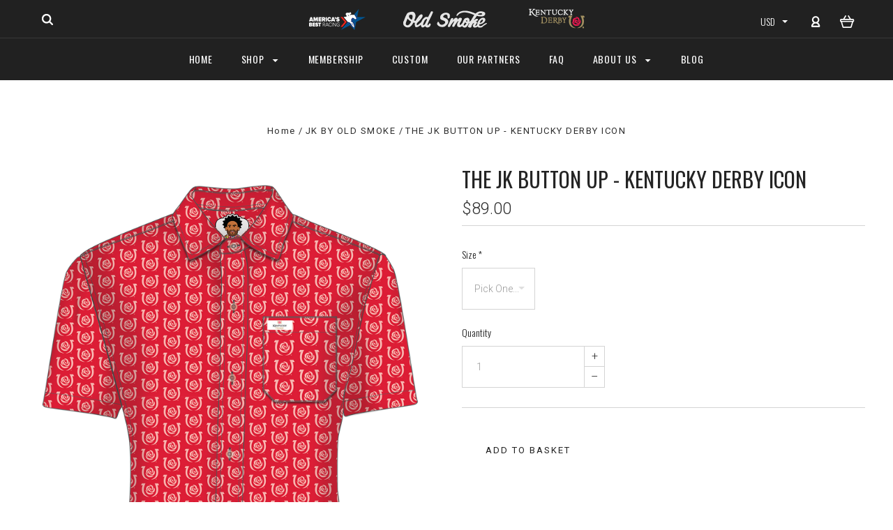

--- FILE ---
content_type: text/html; charset=UTF-8
request_url: https://oldsmokeclothing.com/the-jk-button-up-kentucky-derby-icon/
body_size: 17346
content:

<!DOCTYPE html>
<html class="no-js" lang="en">
  <head>
    <meta http-equiv="X-UA-Compatible" content="IE=edge,chrome=1">
    <title>THE JK BUTTON UP -  KENTUCKY DERBY ICON - Old Smoke Clothing Co.</title>
    <meta property="product:price:amount" content="89" /><meta property="product:price:currency" content="USD" /><meta property="og:url" content="https://oldsmokeclothing.com/the-jk-button-up-kentucky-derby-icon/" /><meta property="og:site_name" content="Old Smoke Clothing Co." /><meta name="keywords" content="Kentucky Derby, Kentucky Derby 149"><link rel='canonical' href='https://oldsmokeclothing.com/the-jk-button-up-kentucky-derby-icon/' /><meta name='platform' content='bigcommerce.stencil' /><meta property="og:type" content="product" />
<meta property="og:title" content="THE JK BUTTON UP -  KENTUCKY DERBY ICON" />
<meta property="og:description" content="A clothing and lifestyle brand celebrating the sport of thoroughbred horseracing." />
<meta property="og:image" content="https://cdn11.bigcommerce.com/s-jd5cqv34uy/products/966/images/3118/JK_Icon_KYD_label-01__40821.1711660103.386.513.png?c=2" />
<meta property="og:availability" content="instock" />
<meta property="pinterest:richpins" content="enabled" />
    
     
    <link href="https://cdn11.bigcommerce.com/s-jd5cqv34uy/product_images/Favicon%2032.png?t=1522202517" rel="shortcut icon">
    <meta name="viewport" content="width=device-width, initial-scale=1, maximum-scale=1">
    <script src="https://cdn11.bigcommerce.com/s-jd5cqv34uy/stencil/8dfc75c0-dbb4-0137-b2c5-0242ac110007/e/0a7fdef0-7abf-0139-1511-72b4eff07bf1/js/modernizr.js"></script>

    <link data-stencil-stylesheet href="https://cdn11.bigcommerce.com/s-jd5cqv34uy/stencil/8dfc75c0-dbb4-0137-b2c5-0242ac110007/e/0a7fdef0-7abf-0139-1511-72b4eff07bf1/css/theme-be3c4e80-d6a8-013a-c7d1-129384a46f23.css" rel="stylesheet">
    <link href="https://fonts.googleapis.com/css?family=Montserrat:400%7CKarla:400%7CRoboto:700,400,300%7COswald:300,400,700&display=swap" rel="stylesheet">

    <!-- Start Tracking Code for analytics_facebook -->

<script>
!function(f,b,e,v,n,t,s){if(f.fbq)return;n=f.fbq=function(){n.callMethod?n.callMethod.apply(n,arguments):n.queue.push(arguments)};if(!f._fbq)f._fbq=n;n.push=n;n.loaded=!0;n.version='2.0';n.queue=[];t=b.createElement(e);t.async=!0;t.src=v;s=b.getElementsByTagName(e)[0];s.parentNode.insertBefore(t,s)}(window,document,'script','https://connect.facebook.net/en_US/fbevents.js');

fbq('set', 'autoConfig', 'false', '288568345492690');
fbq('dataProcessingOptions', ['LDU'], 0, 0);
fbq('init', '288568345492690', {"external_id":"1c074472-085b-424a-b0ed-c8b3919b061a"});
fbq('set', 'agent', 'bigcommerce', '288568345492690');

function trackEvents() {
    var pathName = window.location.pathname;

    fbq('track', 'PageView', {}, "");

    // Search events start -- only fire if the shopper lands on the /search.php page
    if (pathName.indexOf('/search.php') === 0 && getUrlParameter('search_query')) {
        fbq('track', 'Search', {
            content_type: 'product_group',
            content_ids: [],
            search_string: getUrlParameter('search_query')
        });
    }
    // Search events end

    // Wishlist events start -- only fire if the shopper attempts to add an item to their wishlist
    if (pathName.indexOf('/wishlist.php') === 0 && getUrlParameter('added_product_id')) {
        fbq('track', 'AddToWishlist', {
            content_type: 'product_group',
            content_ids: []
        });
    }
    // Wishlist events end

    // Lead events start -- only fire if the shopper subscribes to newsletter
    if (pathName.indexOf('/subscribe.php') === 0 && getUrlParameter('result') === 'success') {
        fbq('track', 'Lead', {});
    }
    // Lead events end

    // Registration events start -- only fire if the shopper registers an account
    if (pathName.indexOf('/login.php') === 0 && getUrlParameter('action') === 'account_created') {
        fbq('track', 'CompleteRegistration', {}, "");
    }
    // Registration events end

    

    function getUrlParameter(name) {
        var cleanName = name.replace(/[\[]/, '\[').replace(/[\]]/, '\]');
        var regex = new RegExp('[\?&]' + cleanName + '=([^&#]*)');
        var results = regex.exec(window.location.search);
        return results === null ? '' : decodeURIComponent(results[1].replace(/\+/g, ' '));
    }
}

if (window.addEventListener) {
    window.addEventListener("load", trackEvents, false)
}
</script>
<noscript><img height="1" width="1" style="display:none" alt="null" src="https://www.facebook.com/tr?id=288568345492690&ev=PageView&noscript=1&a=plbigcommerce1.2&eid="/></noscript>

<!-- End Tracking Code for analytics_facebook -->

<!-- Start Tracking Code for analytics_siteverification -->

<meta name="p:domain_verify" content="8787d76e119f7c1c598e57fdb8d211b8"/>

<!-- End Tracking Code for analytics_siteverification -->


<script type="text/javascript" src="https://checkout-sdk.bigcommerce.com/v1/loader.js" defer ></script>
<script type="text/javascript">
var BCData = {"product_attributes":{"sku":null,"upc":null,"mpn":null,"gtin":null,"weight":null,"base":false,"image":null,"price":{"without_tax":{"formatted":"$89.00","value":89,"currency":"USD"},"tax_label":"Tax"},"out_of_stock_behavior":"label_option","out_of_stock_message":"Out of Stock","available_modifier_values":[],"available_variant_values":[984],"in_stock_attributes":[984],"selected_attributes":[],"stock":null,"instock":true,"stock_message":null,"purchasable":true,"purchasing_message":null,"call_for_price_message":null}};
</script>
<script src='https://www.powr.io/powr.js?external-type=bigcommerce' async></script><script src='https://www.powr.io/powr.js?external-type=bigcommerce' async  ></script><!-- Google Tag Manager -->
<script>(function(w,d,s,l,i){w[l]=w[l]||[];w[l].push({'gtm.start':
new Date().getTime(),event:'gtm.js'});var f=d.getElementsByTagName(s)[0],
j=d.createElement(s),dl=l!='dataLayer'?'&l='+l:'';j.async=true;j.src=
'https://www.googletagmanager.com/gtm.js?id='+i+dl;f.parentNode.insertBefore(j,f);
})(window,document,'script','dataLayer','GTM-5HKMZKX');</script>
<!-- End Google Tag Manager --><script><meta name="google-site-verification" content="fg4T2rq3Uq9ZK8KQ-A8YIrSavwhBOm5Y5ZoT7ttpqBw" /></script>

<script nonce="">
(function () {
    var xmlHttp = new XMLHttpRequest();

    xmlHttp.open('POST', 'https://bes.gcp.data.bigcommerce.com/nobot');
    xmlHttp.setRequestHeader('Content-Type', 'application/json');
    xmlHttp.send('{"store_id":"999806138","timezone_offset":"-4.0","timestamp":"2026-01-24T13:46:22.08759500Z","visit_id":"713d50cd-08ec-422e-926c-4e86cf8c8266","channel_id":1}');
})();
</script>

    

    
    
























































    <!-- snippet location html_head -->

    
<script type="application/ld+json">
  {
    "@context": "http://schema.org",
    "@type": "WebSite",
    "name": "Old Smoke Clothing Co.",
    "url": "https://oldsmokeclothing.com/"
  }
</script>
  </head>

  <body class="product thumbnail-cover
no-sidebar



success-type-popup
additional-info-in-tabs
" itemscope itemtype="http://schema.org/WebPage">

      
    <div class="icons-svg-sprite"><svg style="position: absolute; width: 0; height: 0;" width="0" height="0" version="1.1" xmlns="http://www.w3.org/2000/svg" xmlns:xlink="http://www.w3.org/1999/xlink">
  <defs>
    <symbol id="icon-arrow-right" viewBox="0 0 605 1024">
      <title>arrow-right</title>
      <path class="path1" d="M564.888 463.153c27.195 26.998 27.195 70.696 0.008 97.675l-422.439 419.588c-13.27 13.18-30.973 20.312-49.399 20.312s-36.13-7.132-49.4-20.312c-27.179-26.982-27.179-70.712-0.007-97.675l376.788-370.74-376.841-370.822c-27.102-26.919-27.102-70.635 0.069-97.599 27.234-27.074 71.527-27.074 98.794-0.004l422.427 419.576z"></path>
    </symbol>
    <symbol id="icon-arrow-left" viewBox="0 0 605 1024">
      <title>arrow-left</title>
      <path class="path1" d="M466.102 980.427l-422.431-419.58c-27.195-26.998-27.195-70.696-0.008-97.675l422.439-419.588c13.27-13.18 30.973-20.312 49.399-20.312s36.13 7.132 49.4 20.312c27.179 26.982 27.179 70.712 0.007 97.675l-376.788 370.74 376.841 370.822c27.102 26.919 27.102 70.635-0.069 97.599-27.234 27.074-71.527 27.074-98.794 0.004l0.004 0.004z"></path>
    </symbol>
    <symbol id="icon-chevron-down" viewBox="0 0 989 1024">
      <title>chevron-down</title>
      <path class="path1" d="M959.544 350.176l-419.58 422.431c-26.998 27.195-70.696 27.195-97.675 0.008l-419.588-422.439c-13.18-13.27-20.312-30.973-20.312-49.399s7.132-36.13 20.312-49.4c26.982-27.179 70.712-27.179 97.675-0.007l370.74 376.788 370.822-376.841c26.919-27.102 70.635-27.102 97.599 0.069 27.074 27.234 27.074 71.527 0.004 98.794l0.004-0.004z"></path>
    </symbol>
    <symbol id="icon-close" viewBox="0 0 1024 1024">
      <title>close</title>
      <path class="path1" d="M860.937 77.878l-825.652 825.652 85.186 85.186 868.244-868.244-85.186-85.186-42.593 42.593z"></path>
      <path class="path2" d="M946.122 860.937l-825.652-825.652-85.186 85.186 868.244 868.244 85.186-85.186-42.593-42.593z"></path>
    </symbol>
    <symbol id="icon-cart" viewBox="0 0 1195 1024">
      <title>basket</title>
      <path class="path1" d="M1056 288h-163.040c-1.184-3.264-2.398-6.496-4.192-9.408l-160-256c-8.512-13.568-23.584-22.592-40.768-22.592-26.496 0-48 21.472-48 48 0 9.344 2.656 18.016 7.264 25.408l134.112 214.592h-410.752l134.112-214.592c4.608-7.36 7.264-16.064 7.264-25.408 0-26.528-21.504-48-48-48-17.184 0-32.256 9.024-40.736 22.592l-160 256c-1.824 2.912-3.040 6.144-4.224 9.408h-163.040c-53.024 0-96 42.976-96 96v64c0 45.472 31.712 83.328 74.144 93.28l121.728 413.888c11.712 39.776 48.544 68.832 92.128 68.832h576c43.584 0 80.416-29.056 92.128-68.832l121.728-413.888c42.432-9.92 74.144-47.808 74.144-93.28v-64c0-53.024-42.976-96-96-96v0zM864 928l-576.032 0.064-112.928-384.064h801.92l-112.96 384zM1056 448h-960v-64h960v64z"></path>
    </symbol>
    <symbol id="icon-account" viewBox="0 0 819 1024">
      <title>account</title>
      <path class="path1" d="M112.188 972.8h609.882c33.882 0 60.988-27.106 60.988-60.988 0-131.012-70.024-246.212-173.929-309.459 72.282-56.471 117.459-144.565 117.459-241.694 0-171.671-140.047-309.459-309.459-309.459-171.671 0-309.459 140.047-309.459 309.459 0 97.129 45.176 185.224 117.459 241.694-103.906 65.506-173.929 178.447-173.929 309.459 0 31.624 27.106 60.988 60.988 60.988v0zM229.647 358.4c0-103.906 83.576-187.482 187.482-187.482s187.482 83.576 187.482 187.482c0 103.906-83.576 187.482-187.482 187.482-103.906-2.259-187.482-85.835-187.482-187.482v0zM417.129 667.859c112.941 0 207.812 76.8 234.918 182.965h-469.835c27.106-106.165 121.976-182.965 234.918-182.965v0z"></path>
    </symbol>
    <symbol id="icon-search" viewBox="0 0 1024 1024">
      <title>search</title>
      <path class="path1" d="M435.627 51.2c212.204 0 384.427 173.935 384.427 389.819 0 80.829-24.603 155.518-65.609 217.93l199.902 202.583c24.603 25.579 24.603 66.505 0 92.083s-65.609 25.579-90.212 0l-197.852-200.537c-64.584 49.111-143.519 77.759-230.656 77.759-212.204-1.023-384.427-174.958-384.427-389.819 0-215.884 172.223-389.819 384.427-389.819v0 0zM435.627 181.14c-141.469 0-256.285 116.639-256.285 259.879s114.816 259.879 256.285 259.879c141.469 0 256.285-116.639 256.285-259.879 1.025-144.264-113.79-259.879-256.285-259.879v0z"></path>
    </symbol>
    <symbol id="icon-wishlist" viewBox="0 0 1195 1024">
      <title>wishlist</title>
      <path class="path1" d="M827.29 0c-120.912 0-197.237 58.845-241.532 112.056-44.295-53.21-120.608-112.056-241.567-112.056-205.894 0-344.192 190.735-344.192 368.864 0 259.315 498.106 606.858 554.901 645.623 9.302 6.338 20.080 9.513 30.858 9.513s21.556-3.175 30.858-9.513c56.795-38.766 554.901-386.308 554.901-645.623 0-178.129-138.321-368.864-344.227-368.864v0zM585.735 902.561c-196.147-139.504-476.269-389.202-476.269-533.697 0-108.752 81.573-259.397 234.725-259.397 139.317 0 188.497 120.315 190.395 125.083 8.001 21.134 28.257 34.958 50.856 35.146h0.387c22.458 0 42.714-13.906 50.984-34.782 2.015-5.131 51.219-125.446 190.489-125.446 153.164 0 234.76 150.634 234.76 259.397-0.012 144.331-280.157 394.087-476.327 533.697v0z"></path>
    </symbol>
    <symbol id="icon-star" viewBox="0 0 1024 1024">
      <title>star</title>
      <path class="path1" d="M984.504 339.577c-47.75-21.094-174.154-30.282-283.219-34.282-34.154-98.685-88.749-246.342-134.435-291.469-18.627-18.435-48.374-18.435-67.034 0-45.654 45.158-100.278 192.813-134.403 291.469-109.034 4-235.376 13.187-283.19 34.253-25.818 11.411-36.614 42.838-22.938 68.093 31.126 57.28 110.064 142.531 209.126 226.499-27.094 110.25-45.126 210.938-49.936 279.782-2.682 37.779 36.579 64.221 70.125 46.56 62.013-32.925 141.645-67.862 244.749-132.56 32.006 20.096 237.859 138.093 267.002 138.093 27.814 0 49.875-23.866 47.872-52.093-4.81-68.845-22.842-169.533-49.936-279.782 99.094-84 178.032-169.251 209.126-226.531 13.616-25.072 2.998-56.643-22.909-68.032v0z"></path>
    </symbol>
    <symbol id="icon-spinner" viewBox="0 0 1024 1024">
      <title>spinner</title>
      <path class="path1" d="M300.571 796.571q0 30.286-21.429 51.714t-51.714 21.429q-29.714 0-51.429-21.714t-21.714-51.429q0-30.286 21.429-51.714t51.714-21.429 51.714 21.429 21.429 51.714zM585.143 914.286q0 30.286-21.429 51.714t-51.714 21.429-51.714-21.429-21.429-51.714 21.429-51.714 51.714-21.429 51.714 21.429 21.429 51.714zM182.857 512q0 30.286-21.429 51.714t-51.714 21.429-51.714-21.429-21.429-51.714 21.429-51.714 51.714-21.429 51.714 21.429 21.429 51.714zM869.714 796.571q0 29.714-21.714 51.429t-51.429 21.714q-30.286 0-51.714-21.429t-21.429-51.714 21.429-51.714 51.714-21.429 51.714 21.429 21.429 51.714zM318.857 227.429q0 37.714-26.857 64.571t-64.571 26.857-64.571-26.857-26.857-64.571 26.857-64.571 64.571-26.857 64.571 26.857 26.857 64.571zM987.429 512q0 30.286-21.429 51.714t-51.714 21.429-51.714-21.429-21.429-51.714 21.429-51.714 51.714-21.429 51.714 21.429 21.429 51.714zM621.714 109.714q0 45.714-32 77.714t-77.714 32-77.714-32-32-77.714 32-77.714 77.714-32 77.714 32 32 77.714zM924.571 227.429q0 53.143-37.714 90.571t-90.286 37.429q-53.143 0-90.571-37.429t-37.429-90.571q0-52.571 37.429-90.286t90.571-37.714q52.571 0 90.286 37.714t37.714 90.286z"></path>
    </symbol>
    <symbol id="icon-check-mark" viewBox="0 0 1408 1024">
      <title>check-mark</title>
      <path class="path1" d="M1317.965 53.443c-61.952-61.983-162.41-61.983-224.362 0l-551.661 551.599-271.101-271.101c-61.921-61.983-162.44-61.983-224.362 0-61.952 61.952-61.952 162.41 0 224.362l383.282 383.313c30.976 31.007 71.594 46.464 112.181 46.464s81.205-15.457 112.181-46.464l663.811-663.811c61.983-61.952 61.983-162.41 0.031-224.362z"></path>
    </symbol>
    <symbol id="icon-grid" viewBox="0 0 1024 1024">
      <title>grid</title>
      <path class="path1" d="M243.81 121.905c0 67.326-54.579 121.905-121.905 121.905s-121.905-54.579-121.905-121.905c0-67.326 54.579-121.905 121.905-121.905s121.905 54.579 121.905 121.905z"></path>
      <path class="path2" d="M627.81 121.905c0 67.326-54.579 121.905-121.905 121.905s-121.905-54.579-121.905-121.905c0-67.326 54.579-121.905 121.905-121.905s121.905 54.579 121.905 121.905z"></path>
      <path class="path3" d="M1011.81 121.905c0 67.326-54.579 121.905-121.905 121.905s-121.905-54.579-121.905-121.905c0-67.326 54.579-121.905 121.905-121.905s121.905 54.579 121.905 121.905z"></path>
      <path class="path4" d="M243.81 505.905c0 67.326-54.579 121.905-121.905 121.905s-121.905-54.579-121.905-121.905c0-67.326 54.579-121.905 121.905-121.905s121.905 54.579 121.905 121.905z"></path>
      <path class="path5" d="M627.81 505.905c0 67.326-54.579 121.905-121.905 121.905s-121.905-54.579-121.905-121.905c0-67.326 54.579-121.905 121.905-121.905s121.905 54.579 121.905 121.905z"></path>
      <path class="path6" d="M1011.81 505.905c0 67.326-54.579 121.905-121.905 121.905s-121.905-54.579-121.905-121.905c0-67.326 54.579-121.905 121.905-121.905s121.905 54.579 121.905 121.905z"></path>
      <path class="path7" d="M243.81 889.905c0 67.326-54.579 121.905-121.905 121.905s-121.905-54.579-121.905-121.905c0-67.326 54.579-121.905 121.905-121.905s121.905 54.579 121.905 121.905z"></path>
      <path class="path8" d="M627.81 889.905c0 67.326-54.579 121.905-121.905 121.905s-121.905-54.579-121.905-121.905c0-67.326 54.579-121.905 121.905-121.905s121.905 54.579 121.905 121.905z"></path>
      <path class="path9" d="M1011.81 889.905c0 67.326-54.579 121.905-121.905 121.905s-121.905-54.579-121.905-121.905c0-67.326 54.579-121.905 121.905-121.905s121.905 54.579 121.905 121.905z"></path>
    </symbol>
    <symbol id="icon-list" viewBox="0 0 1365 1024">
      <title>list</title>
      <path class="path1" d="M487.619 828.952h780.19c53.861 0 97.524 43.663 97.524 97.524v-48.762c0 53.861-43.663 97.524-97.524 97.524h-780.19c-53.861 0-97.524-43.663-97.524-97.524v48.762c0-53.861 43.663-97.524 97.524-97.524z"></path>
      <path class="path2" d="M243.81 902.095c0 67.326-54.579 121.905-121.905 121.905s-121.905-54.579-121.905-121.905c0-67.326 54.579-121.905 121.905-121.905s121.905 54.579 121.905 121.905z"></path>
      <path class="path3" d="M487.619 438.857h780.19c53.861 0 97.524 43.663 97.524 97.524v-48.762c0 53.861-43.663 97.524-97.524 97.524h-780.19c-53.861 0-97.524-43.663-97.524-97.524v48.762c0-53.861 43.663-97.524 97.524-97.524z"></path>
      <path class="path4" d="M243.81 512c0 67.326-54.579 121.905-121.905 121.905s-121.905-54.579-121.905-121.905c0-67.326 54.579-121.905 121.905-121.905s121.905 54.579 121.905 121.905z"></path>
      <path class="path5" d="M487.619 48.762h780.19c53.861 0 97.524 43.663 97.524 97.524v-48.762c0 53.861-43.663 97.524-97.524 97.524h-780.19c-53.861 0-97.524-43.663-97.524-97.524v48.762c0-53.861 43.663-97.524 97.524-97.524z"></path>
      <path class="path6" d="M243.81 121.905c0 67.326-54.579 121.905-121.905 121.905s-121.905-54.579-121.905-121.905c0-67.326 54.579-121.905 121.905-121.905s121.905 54.579 121.905 121.905z"></path>
    </symbol>
    <symbol id="icon-lock" viewBox="0 0 24 24">
      <title>lock</title>
      <path d="M18 8h-1V6c0-2.76-2.24-5-5-5S7 3.24 7 6v2H6c-1.1 0-2 .9-2 2v10c0 1.1.9 2 2 2h12c1.1 0 2-.9 2-2V10c0-1.1-.9-2-2-2zm-6 9c-1.1 0-2-.9-2-2s.9-2 2-2 2 .9 2 2-.9 2-2 2zm3.1-9H8.9V6c0-1.71 1.39-3.1 3.1-3.1 1.71 0 3.1 1.39 3.1 3.1v2z"></path>
    </symbol>
    <symbol id="icon-plus" viewBox="0 0 1024 1024">
      <title>plus</title>
      <path class="path1" d="M133.766 603.15c-44.237 0-80.101-40.816-80.101-91.161v0c0-50.344 35.865-91.161 80.101-91.161h762.774c44.237 0 80.101 40.816 80.101 91.161v0c0 50.344-35.865 91.161-80.101 91.161h-762.774z"></path>
      <path class="path2" d="M515.153 973.477c-50.344 0-91.161-35.865-91.161-80.101v-762.774c0-44.237 40.816-80.101 91.161-80.101s91.161 35.865 91.161 80.101v762.774c0 44.237-40.816 80.101-91.161 80.101z"></path>
    </symbol>
  </defs>
</svg>
</div>
    <div
      class="
        site-wrapper
      "
      data-site-wrapper
    >
      <!-- snippet location header -->
      <header class="site-header" role="banner">
    <div class="site-alerts" data-alerts>




</div>
  <div class="mobile-search-form" data-mobile-search>
    <a href="#" class="modal-close" aria-label="Close">
  <span aria-hidden="true">
    <svg class="icon icon-close"><use xlink:href="#icon-close" /></svg>
  </span>
</a>
    <!-- snippet location forms_search -->

<form
  class="search-form visible"
  action="/search.php"
  data-search-form
  data-validated-form
>
  <div class="form-field">
    <input
      class="search-input form-input form-input-short"
      name="search_query"
      placeholder="Type in a keyword"
      data-search-input
    >
  </div>
  <button class="button-search-submit" type="submit" data-search-submit>
    <svg class="icon icon-search">
      <use xlink:href="#icon-search" />
    </svg>
  </button>
</form>
    <div class="quick-search-mobile" data-quick-search></div>
  </div>
  
  <section
    class="top-bar logo-align-center"
    data-header-container
  >
    <div class="container">
      <div class="button-mobile-nav-toggle">
  <button class="top-bar-button">
    <i class="burger"></i>
  </button>
</div>
       
      <a
        class="mobile-compare-link button-compare-toggle"
        href="/compare"
        data-compare-link="/compare"
      >
        Compare
        <span class="compare-items-count"></span>
      </a>

      
  <div class="top-bar-left">
  <div class="search-wrap search-compressed" data-search>
    <!-- snippet location forms_search -->

<form
  class="search-form visible"
  action="/search.php"
  data-search-form
  data-validated-form
>
  <div class="form-field">
    <input
      class="search-input form-input form-input-short"
      name="search_query"
      placeholder="Type in a keyword"
      data-search-input
    >
  </div>
  <button class="button-search-submit" type="submit" data-search-submit>
    <svg class="icon icon-search">
      <use xlink:href="#icon-search" />
    </svg>
  </button>
</form>
    <div class="quick-search" data-quick-search></div>
  </div>
</div>

<div class="top-bar-center">
  <a class="site-branding-link" href="https://www.americasbestracing.net/">
    <img
        class="site-branding-logo showHeaderIcons" 
        src="https://cdn11.bigcommerce.com/s-jd5cqv34uy/product_images/uploaded_images/abrsmall.png"
        alt="America's Best Racing"
    >
</a>
<a class="showHeaderIcons" href="">
    &nbsp;&nbsp;&nbsp;&nbsp;&nbsp;&nbsp;&nbsp;&nbsp;&nbsp;&nbsp;&nbsp;&nbsp;&nbsp;&nbsp;&nbsp;&nbsp;
</a>
<a class="site-branding-link" href="https://oldsmokeclothing.com/">
    
    <img
      class="site-branding-logo"
      src="https://cdn11.bigcommerce.com/s-jd5cqv34uy/product_images/uploaded_images/os-header.png"
      alt="Old Smoke Clothing"
    >
    &nbsp;
</a>
<a class="showHeaderIcons" href="">
    &nbsp;&nbsp;&nbsp;&nbsp;&nbsp;&nbsp;&nbsp;&nbsp;&nbsp;&nbsp;&nbsp;&nbsp;&nbsp;&nbsp;&nbsp;&nbsp;
</a>
<a class="site-branding-link" href="https://oldsmokeclothing.com/kentucky-derby/">
    <img
        class="site-branding-logo showHeaderIcons"
        src="https://oldsmokeclothing.com/product_images/uploaded_images/kyd-reg.png"
        alt="Kentucky Derby Collection"
    >
</a></div>

<div class="top-bar-right">
  <div class="customer-utils">
    <div data-compare-widget class="compare-wrap custom-util dropdown" data-dropdown>
  <button
    class="top-bar-button button-compare-toggle dropdown-toggle"
    data-dropdown-toggle
  >
    Compare
    <span class="compare-items-count"></span>
  </button>
  <div
    class="compare-tab dropdown-panel dropdown-panel-tooltip"
    data-compare-tab
    data-dropdown-panel
  >
    <ul class="compare-items-list" data-compare-items-wrapper data-compare-items>
    </ul>
    <div class="compare-tab-lower">
      <a
        href="/compare"
        data-compare-link="/compare"
        class="button button-primary compare-submit"
        data-compare-text="Compare"
        data-add-more-text="Add more to compare"
      >
      </a>
    </div>
  </div>
</div>

  <div class="currency-selector customer-util" data-currency-selector>
    <span class="form-selected-text" data-currency-selector-toggle>
      USD
    </span>
    <i class="icon icon-arrow-down"></i>
    <select class="currencies">
        <option value="https://oldsmokeclothing.com/the-jk-button-up-kentucky-derby-icon/?setCurrencyId=1" selected data-value="">
          USD
        </option>
        <option value="https://oldsmokeclothing.com/the-jk-button-up-kentucky-derby-icon/?setCurrencyId=2"  data-value="">
          CAN
        </option>
        <option value="https://oldsmokeclothing.com/the-jk-button-up-kentucky-derby-icon/?setCurrencyId=3"  data-value="">
          GBP
        </option>
        <option value="https://oldsmokeclothing.com/the-jk-button-up-kentucky-derby-icon/?setCurrencyId=4"  data-value="">
          UAE
        </option>
        <option value="https://oldsmokeclothing.com/the-jk-button-up-kentucky-derby-icon/?setCurrencyId=5"  data-value="">
          EURO
        </option>
    </select>
  </div>

  <div class="customer-links customer-util">
      <a class="top-bar-button" href="/login.php">
    <svg class="icon icon-account"><use xlink:href="#icon-account" /></svg>
  </a>
  </div>


<div class="mini-cart-wrap dropdown customer-util logo-align-center" data-dropdown>
  <button class="top-bar-button button-cart-toggle dropdown-toggle" data-dropdown-toggle>
  <svg class="icon icon-cart"><use xlink:href="#icon-cart" /></svg>
  <span class="icon-cart-count "><span class="number">0</span></span>
</button>
<div class="dropdown-panel dropdown-panel-tooltip mini-cart" data-dropdown-panel>
  <div class="mini-cart-inner">
    <div class="mini-cart-contents">
      
<footer class="mini-cart-footer">
    <p class="mini-cart-empty">Your basket is empty.</p>
</footer>
    </div>
  </div>
</div>
</div>
  </div>
</div>


      <section class="utils mobile-customer-utils">
        <div class="util search-util">
          <button class="button-search-toggle" data-mobile-search-toggle>
            <svg class="icon icon-search">
              <use xlink:href="#icon-search" />
            </svg>
          </button>
        </div>

        <div class="util">
          <a class="cart-link" href="/cart.php">
            <svg class="icon icon-cart">
              <use xlink:href="#icon-cart" />
            </svg>
            <span
              class="icon-cart-count "
            >
              <span class="number">0</span>
            </span>
          </a>
        </div>
      </section>
    </div>
  </section>

  <section class="main-nav-bar">
    <div
      class="
        container
          has-currency-selector
      "
      data-navigation-container
    >
      <div
        class="navigation-overflow-scroll-arrow left-arrow"
        data-navigation-scroll="left"
      >
        <svg class="icon icon-arrow-left">
          <use xlink:href="#icon-arrow-left" />
        </svg>
      </div>
      <nav
        class="navigation style-dropdown-expanded"
        data-navigation
      >
        <ul class="main-nav-list">
            <li class="main-nav-item">
              <a class="top-level-nav-link" href="https://oldsmokeclothing.com/">
                Home
              </a>
            </li>
              <li
  class="
    main-nav-item
    dropdown
    shop-dropdown
        six-children
  "
  data-dropdown
>
  <a
    class="dropdown-toggle top-level-nav-link items"
    href="#"
    data-dropdown-toggle
  >
    Shop
    <svg class="icon icon-arrow-down">
      <use xlink:href="#icon-arrow-down" />
    </svg>
  </a>
    <ul
      class="dropdown-panel"
      data-dropdown-panel
        data-position-navigation
    >
        <div
          class="
            dropdown-expanded-panel
              contained-width
          "
        >
          <li
            class="
              nav-tier-item
              has-children
                has-image
                thumbnail-cover
            "
            data-tier
          >
                
    <a
      class="replaced-image ratio-4-3 nav-image"
      href="https://oldsmokeclothing.com/old-smoke/"
      style="background-image: url('https://cdn11.bigcommerce.com/s-jd5cqv34uy/images/stencil/original/v/logo%20crop27__85585.original.jpg');"
    >
      <img src="https://cdn11.bigcommerce.com/s-jd5cqv34uy/images/stencil/original/v/logo%20crop27__85585.original.jpg" alt="OLD SMOKE">
    </a>
            <a href="https://oldsmokeclothing.com/old-smoke/" data-tier-toggle>
              OLD SMOKE
              <svg class="icon icon-arrow-down">
                <use xlink:href="#icon-arrow-down" />
              </svg>
            </a>
            <ul class="dropdown-tier" data-tier-panel>
              <li class="parent-all nav-tier-item has-image thumbnail-cover">
</li>
    <li
      class="
        nav-tier-item
        has-children
      "
      data-tier
    >
      <a href="https://oldsmokeclothing.com/old-smoke/old-smoke-men/" data-tier-toggle>
        OLD SMOKE MEN
        <svg class="icon icon-arrow-down">
          <use xlink:href="#icon-arrow-down" />
        </svg>
      </a>
      <ul class="dropdown-tier" data-tier-panel>
        <li class="parent-all nav-tier-item ">
</li>
    <li class="nav-tier-item ">
      <a href="https://oldsmokeclothing.com/old-smoke/men/tees/">
        Tees and Polos
      </a>
    </li>
    <li class="nav-tier-item ">
      <a href="https://oldsmokeclothing.com/old-smoke/men/outerwear/">
        Outerwear
      </a>
    </li>
    <li class="nav-tier-item ">
      <a href="https://oldsmokeclothing.com/old-smoke/men/hats/">
        Hats
      </a>
    </li>
    <li class="nav-tier-item ">
      <a href="https://oldsmokeclothing.com/formalwear">
        Formalwear
      </a>
    </li>
  <li class="nav-tier-item-empty"></li>
  <li class="nav-tier-item-empty"></li>
  <li class="nav-tier-item-empty"></li>
  <li class="nav-tier-item-empty"></li>
  <li class="nav-tier-item-empty"></li>
  <li class="nav-tier-item-empty"></li>
      </ul>
    </li>
    <li
      class="
        nav-tier-item
        has-children
      "
      data-tier
    >
      <a href="https://oldsmokeclothing.com/old-smoke/old-smoke-women/" data-tier-toggle>
        OLD SMOKE WOMEN
        <svg class="icon icon-arrow-down">
          <use xlink:href="#icon-arrow-down" />
        </svg>
      </a>
      <ul class="dropdown-tier" data-tier-panel>
        <li class="parent-all nav-tier-item ">
</li>
    <li class="nav-tier-item ">
      <a href="https://oldsmokeclothing.com/old-smoke/women/tops">
        Tops
      </a>
    </li>
    <li class="nav-tier-item ">
      <a href="https://oldsmokeclothing.com/old-smoke/women/hoodies-and-raglans/">
        Hoodies and Raglans
      </a>
    </li>
    <li class="nav-tier-item ">
      <a href="https://oldsmokeclothing.com/old-smoke/women/hats/">
        Hats
      </a>
    </li>
  <li class="nav-tier-item-empty"></li>
  <li class="nav-tier-item-empty"></li>
  <li class="nav-tier-item-empty"></li>
  <li class="nav-tier-item-empty"></li>
  <li class="nav-tier-item-empty"></li>
  <li class="nav-tier-item-empty"></li>
      </ul>
    </li>
    <li class="nav-tier-item ">
      <a href="https://oldsmokeclothing.com/old-smoke/kids/">
        OLD SMOKE KIDS
      </a>
    </li>
    <li class="nav-tier-item ">
      <a href="https://oldsmokeclothing.com/old-smoke/gifts/">
        GIFTS
      </a>
    </li>
    <li class="nav-tier-item ">
      <a href="https://oldsmokeclothing.com/last-chance/">
        LAST CHANCE
      </a>
    </li>
  <li class="nav-tier-item-empty"></li>
  <li class="nav-tier-item-empty"></li>
  <li class="nav-tier-item-empty"></li>
  <li class="nav-tier-item-empty"></li>
  <li class="nav-tier-item-empty"></li>
  <li class="nav-tier-item-empty"></li>
            </ul>
          </li>
          <li
            class="
              nav-tier-item
              has-children
                has-image
                thumbnail-cover
            "
            data-tier
          >
                
    <a
      class="replaced-image ratio-4-3 nav-image"
      href="https://oldsmokeclothing.com/kentuckyderby/"
      style="background-image: url('https://cdn11.bigcommerce.com/s-jd5cqv34uy/images/stencil/original/j/kd_head_9-01__29335.original.png');"
    >
      <img src="https://cdn11.bigcommerce.com/s-jd5cqv34uy/images/stencil/original/j/kd_head_9-01__29335.original.png" alt="KENTUCKY DERBY ">
    </a>
            <a href="https://oldsmokeclothing.com/kentuckyderby/" data-tier-toggle>
              KENTUCKY DERBY 
              <svg class="icon icon-arrow-down">
                <use xlink:href="#icon-arrow-down" />
              </svg>
            </a>
            <ul class="dropdown-tier" data-tier-panel>
              <li class="parent-all nav-tier-item has-image thumbnail-cover">
</li>
    <li class="nav-tier-item ">
      <a href="https://oldsmokeclothing.com/kentuckyderby/men">
        KENTUCKY DERBY MEN
      </a>
    </li>
    <li class="nav-tier-item ">
      <a href="https://oldsmokeclothing.com/kentuckyderby/women">
        KENTUCKY DERBY WOMEN
      </a>
    </li>
  <li class="nav-tier-item-empty"></li>
  <li class="nav-tier-item-empty"></li>
  <li class="nav-tier-item-empty"></li>
  <li class="nav-tier-item-empty"></li>
  <li class="nav-tier-item-empty"></li>
  <li class="nav-tier-item-empty"></li>
            </ul>
          </li>
          <li
            class="
              nav-tier-item
              has-children
                has-image
                thumbnail-cover
            "
            data-tier
          >
                
    <a
      class="replaced-image ratio-4-3 nav-image"
      href="https://oldsmokeclothing.com/secretariat/"
      style="background-image: url('https://cdn11.bigcommerce.com/s-jd5cqv34uy/images/stencil/original/q/secretariat%20new%20__95132.original.png');"
    >
      <img src="https://cdn11.bigcommerce.com/s-jd5cqv34uy/images/stencil/original/q/secretariat%20new%20__95132.original.png" alt="SECRETARIAT ">
    </a>
            <a href="https://oldsmokeclothing.com/secretariat/" data-tier-toggle>
              SECRETARIAT 
              <svg class="icon icon-arrow-down">
                <use xlink:href="#icon-arrow-down" />
              </svg>
            </a>
            <ul class="dropdown-tier" data-tier-panel>
              <li class="parent-all nav-tier-item has-image thumbnail-cover">
</li>
    <li class="nav-tier-item ">
      <a href="https://oldsmokeclothing.com/secretariat/secretariat-men/">
        SECRETARIAT MEN
      </a>
    </li>
    <li class="nav-tier-item ">
      <a href="https://oldsmokeclothing.com/secretariat/secretariat-women/">
        SECRETARIAT WOMEN
      </a>
    </li>
  <li class="nav-tier-item-empty"></li>
  <li class="nav-tier-item-empty"></li>
  <li class="nav-tier-item-empty"></li>
  <li class="nav-tier-item-empty"></li>
  <li class="nav-tier-item-empty"></li>
  <li class="nav-tier-item-empty"></li>
            </ul>
          </li>
          <li
            class="
              nav-tier-item
                has-image
                thumbnail-cover
            "
          >
                
    <a
      class="replaced-image ratio-4-3 nav-image"
      href="https://oldsmokeclothing.com/jk"
      style="background-image: url('https://cdn11.bigcommerce.com/s-jd5cqv34uy/images/stencil/original/h/jk%20front%20page__81225.original.png');"
    >
      <img src="https://cdn11.bigcommerce.com/s-jd5cqv34uy/images/stencil/original/h/jk%20front%20page__81225.original.png" alt="JK BY OLD SMOKE">
    </a>
            <a href="https://oldsmokeclothing.com/jk">
              JK BY OLD SMOKE
            </a>
          </li>
          <li
            class="
              nav-tier-item
                has-image
                thumbnail-cover
            "
          >
                
    <a
      class="replaced-image ratio-4-3 nav-image"
      href="https://oldsmokeclothing.com/drf"
      style="background-image: url('https://cdn11.bigcommerce.com/s-jd5cqv34uy/images/stencil/original/w/drf-01__45610.original.png');"
    >
      <img src="https://cdn11.bigcommerce.com/s-jd5cqv34uy/images/stencil/original/w/drf-01__45610.original.png" alt="DAILY RACING FORM">
    </a>
            <a href="https://oldsmokeclothing.com/drf">
              DAILY RACING FORM
            </a>
          </li>
          <li
            class="
              nav-tier-item
              has-children
                has-image
                thumbnail-cover
            "
            data-tier
          >
                
    <a
      class="replaced-image ratio-4-3 nav-image"
      href="https://oldsmokeclothing.com/little-red-feather/"
      style="background-image: url('https://cdn11.bigcommerce.com/s-jd5cqv34uy/images/stencil/original/s/lrf220__91408.original.png');"
    >
      <img src="https://cdn11.bigcommerce.com/s-jd5cqv34uy/images/stencil/original/s/lrf220__91408.original.png" alt="LITTLE RED FEATHER ">
    </a>
            <a href="https://oldsmokeclothing.com/little-red-feather/" data-tier-toggle>
              LITTLE RED FEATHER 
              <svg class="icon icon-arrow-down">
                <use xlink:href="#icon-arrow-down" />
              </svg>
            </a>
            <ul class="dropdown-tier" data-tier-panel>
              <li class="parent-all nav-tier-item has-image thumbnail-cover">
</li>
    <li class="nav-tier-item has-image thumbnail-cover">
      <a href="https://oldsmokeclothing.com/little-red-feather/lrf-men/">
        LRF MEN
      </a>
    </li>
    <li class="nav-tier-item has-image thumbnail-cover">
      <a href="https://oldsmokeclothing.com/little-red-feather/lrf-women/">
        LRF WOMEN  
      </a>
    </li>
  <li class="nav-tier-item-empty"></li>
  <li class="nav-tier-item-empty"></li>
  <li class="nav-tier-item-empty"></li>
  <li class="nav-tier-item-empty"></li>
  <li class="nav-tier-item-empty"></li>
  <li class="nav-tier-item-empty"></li>
            </ul>
          </li>
          <li
            class="
              nav-tier-item
              has-children
                has-image
                thumbnail-cover
            "
            data-tier
          >
                
    <a
      class="replaced-image ratio-4-3 nav-image"
      href="https://oldsmokeclothing.com/pa-racing/"
      style="background-image: url('https://cdn11.bigcommerce.com/s-jd5cqv34uy/images/stencil/original/a/phrasitelogo__68304.original.png');"
    >
      <img src="https://cdn11.bigcommerce.com/s-jd5cqv34uy/images/stencil/original/a/phrasitelogo__68304.original.png" alt="PENNSYLVANIA RACING">
    </a>
            <a href="https://oldsmokeclothing.com/pa-racing/" data-tier-toggle>
              PENNSYLVANIA RACING
              <svg class="icon icon-arrow-down">
                <use xlink:href="#icon-arrow-down" />
              </svg>
            </a>
            <ul class="dropdown-tier" data-tier-panel>
              <li class="parent-all nav-tier-item has-image thumbnail-cover">
</li>
    <li class="nav-tier-item ">
      <a href="https://oldsmokeclothing.com/pennsylvania-horse-racing/phra-men/">
        PHRA MEN
      </a>
    </li>
    <li class="nav-tier-item ">
      <a href="https://oldsmokeclothing.com/pennsylvania-horse-racing/phra-women/">
        PHRA WOMEN
      </a>
    </li>
  <li class="nav-tier-item-empty"></li>
  <li class="nav-tier-item-empty"></li>
  <li class="nav-tier-item-empty"></li>
  <li class="nav-tier-item-empty"></li>
  <li class="nav-tier-item-empty"></li>
  <li class="nav-tier-item-empty"></li>
            </ul>
          </li>
        <li class="nav-tier-item-empty"></li>
        <li class="nav-tier-item-empty"></li>
        <li class="nav-tier-item-empty"></li>
        <li class="nav-tier-item-empty"></li>
        <li class="nav-tier-item-empty"></li>
        <li class="nav-tier-item-empty"></li>
        </div>
    </ul>
</li>
                <li class="main-nav-item">
      <a class="top-level-nav-link items" href="https://oldsmokeclothing.com/superfectaclub/">
        MEMBERSHIP
      </a>
    </li>
    <li class="main-nav-item">
      <a class="top-level-nav-link items" href="https://oldsmokeclothing.com/customservices/">
        Custom
      </a>
    </li>
    <li class="main-nav-item">
      <a class="top-level-nav-link items" href="https://oldsmokeclothing.com/partners/">
        Our Partners
      </a>
    </li>
    <li class="main-nav-item">
      <a class="top-level-nav-link items" href="https://oldsmokeclothing.com/faq/">
        FAQ
      </a>
    </li>
    <li
      class="
        main-nav-item
        dropdown
          pages-dropdown
              "
      data-dropdown
    >
      <a
        class="dropdown-toggle top-level-nav-link items"
        href="#"
        data-dropdown-toggle
      >
        About Us
        <svg class="icon icon-arrow-down">
          <use xlink:href="#icon-arrow-down" />
        </svg>
      </a>
        <ul
          class="
            dropdown-panel
              pages-panel
          "
          data-dropdown-panel
        >
          <li class="parent-all nav-tier-item ">
</li>
    <li class="nav-tier-item ">
      <a href="https://oldsmokeclothing.com/our-story/">
        OUR STORY
      </a>
    </li>
    <li
      class="
        nav-tier-item
        has-children
      "
      data-tier
    >
      <a href="https://oldsmokeclothing.com/media/" data-tier-toggle>
        MEDIA
        <svg class="icon icon-arrow-down">
          <use xlink:href="#icon-arrow-down" />
        </svg>
      </a>
      <ul class="dropdown-tier" data-tier-panel>
        <li class="parent-all nav-tier-item ">
</li>
    <li class="nav-tier-item ">
      <a href="https://www.forbes.com/sites/teresagenaro/2019/01/29/old-smoke-clothing-co-and-americas-best-racing-re-styling-the-horse-racing-crowd/#14cb02ea6661">
        Forbes
      </a>
    </li>
    <li class="nav-tier-item ">
      <a href="https://saratogaliving.com/saratoga-springs-based-company-makes-clothing-for-horse-racing-lovers/">
        Saratoga Living
      </a>
    </li>
    <li class="nav-tier-item ">
      <a href="https://www.americasbestracing.net/lifestyle/2019-get-know-the-team-behind-old-smoke-clothing">
        America&#x27;s Best Racing
      </a>
    </li>
    <li class="nav-tier-item ">
      <a href="https://spectrumlocalnews.com/nys/capital-region/news/2019/08/23/old-smoke-clothing-blends-high-casual-fashion-at-saratoga-s-race-track">
        Spectrum News
      </a>
    </li>
  <li class="nav-tier-item-empty"></li>
  <li class="nav-tier-item-empty"></li>
  <li class="nav-tier-item-empty"></li>
  <li class="nav-tier-item-empty"></li>
  <li class="nav-tier-item-empty"></li>
  <li class="nav-tier-item-empty"></li>
      </ul>
    </li>
  <li class="nav-tier-item-empty"></li>
  <li class="nav-tier-item-empty"></li>
  <li class="nav-tier-item-empty"></li>
  <li class="nav-tier-item-empty"></li>
  <li class="nav-tier-item-empty"></li>
  <li class="nav-tier-item-empty"></li>
        </ul>
    </li>
    <li class="main-nav-item">
      <a class="top-level-nav-link items" href="https://oldsmokeclothing.com/blog/">
        Blog
      </a>
    </li>
        </ul>
      </nav>
      <div
        class="navigation-overflow-scroll-arrow right-arrow"
        data-navigation-scroll="right"
      >
        <svg class="icon icon-arrow-right">
          <use xlink:href="#icon-arrow-right" />
        </svg>
      </div>
      <div class="customer-utils">
        <div data-compare-widget class="compare-wrap custom-util dropdown" data-dropdown>
  <button
    class="top-bar-button button-compare-toggle dropdown-toggle"
    data-dropdown-toggle
  >
    Compare
    <span class="compare-items-count"></span>
  </button>
  <div
    class="compare-tab dropdown-panel dropdown-panel-tooltip"
    data-compare-tab
    data-dropdown-panel
  >
    <ul class="compare-items-list" data-compare-items-wrapper data-compare-items>
    </ul>
    <div class="compare-tab-lower">
      <a
        href="/compare"
        data-compare-link="/compare"
        class="button button-primary compare-submit"
        data-compare-text="Compare"
        data-add-more-text="Add more to compare"
      >
      </a>
    </div>
  </div>
</div>

  <div class="currency-selector customer-util" data-currency-selector>
    <span class="form-selected-text" data-currency-selector-toggle>
      USD
    </span>
    <i class="icon icon-arrow-down"></i>
    <select class="currencies">
        <option value="https://oldsmokeclothing.com/the-jk-button-up-kentucky-derby-icon/?setCurrencyId=1" selected data-value="">
          USD
        </option>
        <option value="https://oldsmokeclothing.com/the-jk-button-up-kentucky-derby-icon/?setCurrencyId=2"  data-value="">
          CAN
        </option>
        <option value="https://oldsmokeclothing.com/the-jk-button-up-kentucky-derby-icon/?setCurrencyId=3"  data-value="">
          GBP
        </option>
        <option value="https://oldsmokeclothing.com/the-jk-button-up-kentucky-derby-icon/?setCurrencyId=4"  data-value="">
          UAE
        </option>
        <option value="https://oldsmokeclothing.com/the-jk-button-up-kentucky-derby-icon/?setCurrencyId=5"  data-value="">
          EURO
        </option>
    </select>
  </div>

  <div class="customer-links customer-util">
      <a class="top-bar-button" href="/login.php">
    <svg class="icon icon-account"><use xlink:href="#icon-account" /></svg>
  </a>
  </div>


<div class="mini-cart-wrap dropdown customer-util logo-align-center" data-dropdown>
  <button class="top-bar-button button-cart-toggle dropdown-toggle" data-dropdown-toggle>
  <svg class="icon icon-cart"><use xlink:href="#icon-cart" /></svg>
  <span class="icon-cart-count "><span class="number">0</span></span>
</button>
<div class="dropdown-panel dropdown-panel-tooltip mini-cart" data-dropdown-panel>
  <div class="mini-cart-inner">
    <div class="mini-cart-contents">
      
<footer class="mini-cart-footer">
    <p class="mini-cart-empty">Your basket is empty.</p>
</footer>
    </div>
  </div>
</div>
</div>
      </div>
    </div>
  </section>

</header>


      
      <main class="main-content">
        
  <header class="page-header">
    <div class="section-title">
      <div class="breadcrumbs-container">
  <ul class="breadcrumbs">
      <li class="breadcrumb ">
          <a href="https://oldsmokeclothing.com/" class="breadcrumb-label breadcrumb-link">
            <span>Home</span>
          </a>
      </li>
      <li class="breadcrumb ">
          <a href="https://oldsmokeclothing.com/jk" class="breadcrumb-label breadcrumb-link">
            <span>JK BY OLD SMOKE</span>
          </a>
      </li>
      <li class="breadcrumb is-active">
          <a href="https://oldsmokeclothing.com/the-jk-button-up-kentucky-derby-icon/" class="breadcrumb-label breadcrumb-link">
            <span>THE JK BUTTON UP -  KENTUCKY DERBY ICON</span>
          </a>
      </li>
  </ul>
</div>
    </div>
  </header>

  <section
  class="
    product-details
    product-block
    section
      product-single
  "
  data-product-container
  data-product-title="THE JK BUTTON UP -  KENTUCKY DERBY ICON"
  data-product-id="966"
>

  <div class="container">
    <div class="product-details-column has-images">
      <div class="product-images-container" data-product-images>
  <div class="product-slides-container">
    <div
      class="product-slides-wrap"
      data-adaptive-height="false"
    >
        <a
          class="product-image"
          href="https://cdn11.bigcommerce.com/s-jd5cqv34uy/images/stencil/2048x2048/products/966/3118/JK_Icon_KYD_label-01__40821.1711660103.png?c=2"
          data-product-image
            data-product-main-image
        >
          <img data-lazy="https://cdn11.bigcommerce.com/s-jd5cqv34uy/images/stencil/1024x1024/products/966/3118/JK_Icon_KYD_label-01__40821.1711660103.png?c=2" alt="THE JK BUTTON UP -  KENTUCKY DERBY ICON">
        </a>
        <a
          class="product-image"
          href="https://cdn11.bigcommerce.com/s-jd5cqv34uy/images/stencil/2048x2048/products/966/3112/JK_Size_Chart-01_3__88977__13563__21142__63676.1711660103.jpg?c=2"
          data-product-image
            data-product-main-image
        >
          <img data-lazy="https://cdn11.bigcommerce.com/s-jd5cqv34uy/images/stencil/1024x1024/products/966/3112/JK_Size_Chart-01_3__88977__13563__21142__63676.1711660103.jpg?c=2" alt="THE JK BUTTON UP -  KENTUCKY DERBY ICON">
        </a>
    </div>
  </div>
  <ul class="product-images-pagination">
      <li class="pagination-item">
        <a
          href="#"
          data-slide-to="0"
          style="background-image: url('https://cdn11.bigcommerce.com/s-jd5cqv34uy/images/stencil/500x500/products/966/3118/JK_Icon_KYD_label-01__40821.1711660103.png?c=2');"
        >
          <img
            class="sr-only"
            src="https://cdn11.bigcommerce.com/s-jd5cqv34uy/images/stencil/500x500/products/966/3118/JK_Icon_KYD_label-01__40821.1711660103.png?c=2"
            alt="THE JK BUTTON UP -  KENTUCKY DERBY ICON"
          >
        </a>
      </li>
      <li class="pagination-item">
        <a
          href="#"
          data-slide-to="1"
          style="background-image: url('https://cdn11.bigcommerce.com/s-jd5cqv34uy/images/stencil/500x500/products/966/3112/JK_Size_Chart-01_3__88977__13563__21142__63676.1711660103.jpg?c=2');"
        >
          <img
            class="sr-only"
            src="https://cdn11.bigcommerce.com/s-jd5cqv34uy/images/stencil/500x500/products/966/3112/JK_Size_Chart-01_3__88977__13563__21142__63676.1711660103.jpg?c=2"
            alt="THE JK BUTTON UP -  KENTUCKY DERBY ICON"
          >
        </a>
      </li>
  </ul>
</div>
    </div>

    <div class="product-details-column has-images">

        <h1 class="product-title">THE JK BUTTON UP -  KENTUCKY DERBY ICON</h1>

      <div class="product-item-price">
                <div
      class="
        price
        
        "
      >
        <div
          class="price-withouttax"
          data-product-price-wrapper="without-tax"
        >



          <div class="price-value-wrapper">
              <label class="price-label">
                
              </label>
            <span class="price-value" data-product-price>
              $89.00
            </span>


          </div>

        </div>


    </div>

      </div>

      <div class="additional-info-details">
        

<div class="product-details-blocks">



    <dl class="product-details-block product-details-custom">
      <dt class="product-details-name">Shipping:</dt>
      <dd class="product-details-value">$5.95 flat rate on all US orders.  INTL shipping calculated at checkout.</dd>
    </dl>
    <dl class="product-details-block product-details-custom">
      <dt class="product-details-name">Fabric:</dt>
      <dd class="product-details-value">95% Polyester / 5 % Spandex</dd>
    </dl>
    <dl class="product-details-block product-details-custom">
      <dt class="product-details-name">Fit:</dt>
      <dd class="product-details-value">Classic</dd>
    </dl>
</div>
      </div>

      <div class="product-rating-block">
      </div>


      <form
  method="post"
  id="product-add-cart"
  action="https://oldsmokeclothing.com/cart.php"
  enctype="multipart/form-data"
  data-cart-item-add
  data-product-options-count="1"
  data-validated-form
  novalidate="true"
  
>
  <input type="hidden" name="action" value="add">
  <input type="hidden" name="product_id" value="966" data-product-id/>

  <div class="product-options-container" data-product-option-change>
      

        <div
  class="
    form-field
    form-field-options
    form-field-select
      form-required
  "
  data-product-attribute="set-select"
>
  <label class="form-label">
    <span class="form-field-title">
      Size
        <span class="required-text">*</span>
    </span>
    <span class="form-field-control">
      <div class="form-select-wrapper">
        <select
          class="form-input form-select"
          id="attribute-2724"
          name="attribute[2724]"
          
          aria-required="true"
        >
          <option
            value=""
              selected
          >
            Pick One...
          </option>
            <option
              value="979"
              
              data-product-attribute-value="979"
            >
              S
            </option>
            <option
              value="980"
              
              data-product-attribute-value="980"
            >
              M
            </option>
            <option
              value="981"
              
              data-product-attribute-value="981"
            >
              L
            </option>
            <option
              value="982"
              
              data-product-attribute-value="982"
            >
              XL
            </option>
            <option
              value="983"
              
              data-product-attribute-value="983"
            >
              2XL
            </option>
            <option
              value="984"
              
              data-product-attribute-value="984"
            >
              3XL
            </option>
        </select>
      </div>
    </span>
  </label>
</div>

  </div>


  <div
    class="
      product-stock
    "
  >
    <span
      class="product-details-hidden"
      data-product-stock
    >
      Current stock:
    </span>
    <span
      class="product-details-hidden"
      data-product-stock
      data-product-stock-level
    >
        0
    </span>

  </div>

    <div class="product-quantity-container">
      <div class="form-field">
        <label class="form-label">
          <span class="form-label-text product-option-title">
            Quantity
          </span>
          
<div class="quantity-control" data-quantity-control="966">
  <input
    class="form-input"
    type="number"
    name="qty[]"
    pattern="[0-9]*"
    value="1"
    min="1"
    
    data-quantity-control-input
  >
  <button class="button-control-action" data-quantity-control-action="increment">
    <span class="button-control-symbol">
      &#43;
    </span>
  </button>
  <button class="button-control-action" data-quantity-control-action="decrement">
    <span class="button-control-symbol">
      &#8211;
    </span>
  </button>
</div>
        </label>
      </div>
    </div>

  <div class="product-actions">
        <button
          type="submit"
          class="button button-primary button-wide add-to-cart button-progress spinner"
          data-progress-complete="Added"
          data-product-title="THE JK BUTTON UP -  KENTUCKY DERBY ICON"
          data-button-purchase
        >
          <span class="button-text">
              Add to Basket
          </span>
        </button>


    <div class="modal-content-wrap" id="success-modal">
      <div class="success-wrapper">
  <a href="#" class="modal-close" aria-label="Close">
  <span aria-hidden="true">
    <svg class="icon icon-close"><use xlink:href="#icon-close" /></svg>
  </span>
</a>
  <div class="site-alerts modal-alerts" data-modal-alerts>
  </div>
  <div class="success-content">
    <div class="success-item-wrap">
  </div>
  <h4 class="success-modal-title">
    <span>Cart Subtotal:</span>
      <span class="success-modal-subtotal">$0.00</span>
  </h4>
  <div class="success-modal-actions">
    <a class="button button-secondary" href="/cart.php">View basket</a>
    <a class="button" href="/checkout">Checkout</a>
  </div>
  <div class="success-modal-additional-checkout">
  </div>
  </div>
</div>
    </div>

    <div class="product-message-area" data-product-message></div>
  </div>
</form>



      <!-- snippet location product_details -->
    </div>
  </div>
  <div class="modal-content-wrap" id="create-wishlist">
    <a href="#" class="modal-close" aria-label="Close">
  <span aria-hidden="true">
    <svg class="icon icon-close"><use xlink:href="#icon-close" /></svg>
  </span>
</a>

<div class="modal-body account-wrapper">
  <div class="account-header">
    <h1 class="account-heading">
      New Wishlist
    </h1>
  </div>
  <div class="wishlist-add">
    <header class="wishlist-header">
    </header>

    <form
      class="form wishlist-form"
      action="/wishlist.php?action=addwishlist&product_id=966"
      method="post"
      data-validated-form
      data-add-wishlist-form
    >
      <input type="hidden" name="submit">

      
<div class="form-field form-field-common form-field-text  form-required" id="wishlistname">
  <label class="form-label">
    <span class="form-field-title">
      Wishlist Name
      <span class="required-text">*</span>
    </span>
    <span class="form-field-control">
      <input class="form-input"
        id="input-wishlistname"
        name="wishlistname"
        type="text"
        placeholder=""
        
        
        required
        aria-required="true">
    </span>
  </label>
</div>

      <div class="form-field form-field-checkbox">
        <div class="form-field-control">
          <label class="form-label">
            <input
              class="form-checkbox"
              name="publicwishlist"
              type="checkbox"
              
              aria-required="false"
            >
            <span class="form-label-text">
              Make wishlist public
            </span>
          </label>
        </div>
      </div>

      <div class="form-actions">
          <button
            type="submit"
            class="button account-button-primary button-progress spinner"
          >
            <span class="button-text">
              Create Wishlist
            </span>
          </button>
      </div>
    </form>
  </div>
</div>
  </div>

  <div class="wishlist-alerts" data-wishlist-message></div>
</section>
  <section class="product-tabs" data-product-container>
  <ul class="tabs" data-tabs>
      <li class="tab-title tab-description">
        <a href="#product-description">Description</a>
      </li>
    <li class="tab-title tab-additional-info">
      <a href="#product-additional-info">Additional Info</a>
    </li>
  </ul>

  <div class="tabs-content">
      <span class="accordion-title accordion-description-title">
  <a href="#product-description" data-scroll="#product-description">
    Description
    <svg class="icon icon-chevron-down">
      <use xlink:href="#icon-chevron-down" />
    </svg>
  </a>
</span>
<div class="tab-content-panel product-description" id="product-description">
  <h2>Description</h2>
  <div class="product-description-wrapper">
    <p><img src="https://cdn11.bigcommerce.com/s-jd5cqv34uy/product_images/uploaded_images/kd-banner-01.png" alt="kd-banner-01.png" /></p>
    <!-- snippet location product_description -->
  </div>
</div>


    <span class="accordion-title accordion-additional-info">
  <a href="#product-additional-info" data-scroll="#product-additional-info">
    Additional Info
    <svg class="icon icon-chevron-down">
      <use xlink:href="#icon-chevron-down" />
    </svg>
  </a>
</span>
<div
  class="tab-content-panel additional-info-panel"
  id="product-additional-info"
  data-product-info
>
  <h2>Additional Info</h2>

  

<div class="product-details-blocks">



    <dl class="product-details-block product-details-custom">
      <dt class="product-details-name">Shipping:</dt>
      <dd class="product-details-value">$5.95 flat rate on all US orders.  INTL shipping calculated at checkout.</dd>
    </dl>
    <dl class="product-details-block product-details-custom">
      <dt class="product-details-name">Fabric:</dt>
      <dd class="product-details-value">95% Polyester / 5 % Spandex</dd>
    </dl>
    <dl class="product-details-block product-details-custom">
      <dt class="product-details-name">Fit:</dt>
      <dd class="product-details-value">Classic</dd>
    </dl>
</div>
</div>


    <svg class="icon icon-spinner">
      <use xlink:href="#icon-spinner" />
    </svg>
  </div>

    <div
      class="
        share-block
      "
    >
      <span class="form-label-text share-title">
        Share:
      </span>
        <nav class="share-buttons-nav">
    <ul class="share-buttons" data-share-buttons>


          <li class="social-link facebook">
            <a target="_blank" href="http://www.facebook.com/sharer.php?u=https://oldsmokeclothing.com/the-jk-button-up-kentucky-derby-icon/" class="facebook">
              <svg width="8" height="16" viewBox="0 0 8 16" xmlns="http://www.w3.org/2000/svg"><title>facebook</title><path d="M0 5.292h1.655V3.684c0-.71.018-1.803.532-2.48C2.73.487 3.474 0 4.755 0 6.842 0 7.72.297 7.72.297l-.412 2.45s-.69-.198-1.333-.198c-.644 0-1.22.23-1.22.872v1.87h2.638L7.21 7.685H4.754V16h-3.1V7.685H0V5.292"/></svg>
            </a>
          </li>










          <li class="social-link mail">
            <a href="mailto:?subject=&amp;body=https://oldsmokeclothing.com/the-jk-button-up-kentucky-derby-icon/" class="email">
              <svg width="19" height="14" viewBox="0 0 19 14" xmlns="http://www.w3.org/2000/svg"><title>email</title><path d="M17.5 0H1.167C.52 0 0 .52 0 1.167v11.666C0 13.48.52 14 1.167 14H17.5c.645 0 1.167-.52 1.167-1.167V1.167C18.667.52 18.145 0 17.5 0zm-1.167 2.333v.077l-7 5.445-7-5.445v-.077h14zm-14 9.334v-6.3l6.284 4.887c.21.164.463.246.716.246.253 0 .507-.082.717-.246l6.283-4.887v6.3h-14z"/></svg>
            </a>
          </li>







          <li class="social-link print">
            <a class="print" href="javascript:;" onclick="window.print()">
              <svg width="19" height="16" viewBox="0 0 19 16" xmlns="http://www.w3.org/2000/svg"><title>printer</title><path d="M17.776 3.62h-3.09V.53c0-.293-.24-.53-.532-.53H4.152c-.292 0-.53.237-.53.53v3.092H.53c-.293 0-.53.236-.53.53v8.277c0 .292.237.53.53.53h2.955v2.51c0 .293.237.53.53.53h10.14c.292 0 .53-.237.53-.53v-2.51h3.09c.294 0 .53-.238.53-.53V4.15c.002-.292-.235-.53-.53-.53zm-12.404 0V1.75h7.563v1.87H5.372zm7.574 4.323v6.307h-7.6V7.943h7.6z"/></svg>
            </a>
          </li>


          <li class="social-link twitter">
            <a target="_blank" href="https://twitter.com/share?url=https://oldsmokeclothing.com/the-jk-button-up-kentucky-derby-icon/&amp;text=" class="twitter">
              <svg width="18" height="14" viewBox="0 0 18 14" xmlns="http://www.w3.org/2000/svg"><title>twitter</title><path d="M17.228 1.657c-.633.28-1.315.472-2.03.557.73-.437 1.29-1.13 1.554-1.955-.683.403-1.438.698-2.245.855C13.863.43 12.944 0 11.927 0c-1.95 0-3.533 1.583-3.533 3.534 0 .277.03.546.09.805C5.548 4.19 2.945 2.785 1.2.644.894 1.17.72 1.777.72 2.425c0 1.224.625 2.306 1.573 2.94-.578-.017-1.124-.178-1.6-.44v.043c0 1.713 1.217 3.142 2.835 3.465-.296.083-.61.125-.93.125-.23 0-.45-.02-.667-.063.45 1.404 1.756 2.426 3.303 2.453-1.21.95-2.734 1.514-4.39 1.514-.285 0-.567-.016-.843-.05C1.564 13.416 3.423 14 5.418 14c6.502 0 10.056-5.385 10.056-10.055 0-.154-.003-.308-.01-.458.692-.5 1.292-1.12 1.764-1.83"/></svg>
            </a>
          </li>








          <li class="social-link linkedin">
            <a target="_blank" href="http://www.linkedin.com/shareArticle?url=https://oldsmokeclothing.com/the-jk-button-up-kentucky-derby-icon/&amp;title=" class="linkedin">
              <svg width="18" height="16" viewBox="0 0 18 16" xmlns="http://www.w3.org/2000/svg"><title>linkedin</title><path d="M17.425 16h-3.85v-5.625c0-1.472-.603-2.477-1.928-2.477-1.013 0-1.577.678-1.84 1.332-.098.235-.082.56-.082.888V16H5.91s.05-9.964 0-10.87h3.815v1.707c.225-.746 1.444-1.81 3.39-1.81 2.414 0 4.31 1.563 4.31 4.93V16zM2.05 3.77h-.023C.797 3.77 0 2.94 0 1.888 0 .813.82 0 2.075 0c1.253 0 2.023.81 2.048 1.884 0 1.053-.795 1.887-2.072 1.887zM.44 5.13h3.396V16H.44V5.13z"/></svg>
            </a>
          </li>









          <li class="social-link pinterest">
            <a target="_blank" href="//pinterest.com/pin/create/button/?url=https://oldsmokeclothing.com/the-jk-button-up-kentucky-derby-icon/&amp;media=&amp;description=" class="share-pinterest">
              <svg width="16" height="16" viewBox="0 0 16 16" xmlns="http://www.w3.org/2000/svg"><title>pinterest</title><path d="M8 0C3.583 0 0 3.582 0 8c0 3.275 1.97 6.09 4.79 7.327-.023-.558-.004-1.23.138-1.837l1.03-4.36S5.7 8.62 5.7 7.866c0-1.185.688-2.07 1.543-2.07.727 0 1.08.546 1.08 1.2 0 .732-.468 1.826-.707 2.84-.2.85.425 1.54 1.262 1.54 1.516 0 2.536-1.946 2.536-4.253 0-1.753-1.18-3.065-3.328-3.065-2.426 0-3.938 1.81-3.938 3.83 0 .698.205 1.19.527 1.57.148.175.168.244.114.446l-.16.64c-.055.204-.22.277-.4.202-1.12-.457-1.64-1.68-1.64-3.057 0-2.272 1.916-4.998 5.717-4.998 3.055 0 5.065 2.212 5.065 4.583 0 3.14-1.744 5.483-4.317 5.483-.863 0-1.675-.466-1.954-.996 0 0-.464 1.843-.562 2.198-.17.617-.5 1.234-.805 1.714.72.212 1.48.328 2.267.328 4.418 0 8-3.582 8-8s-3.582-8-8-8"/></svg>
            </a>
          </li>

    </ul>
  </nav>
    </div>

</section>

    <section class="products-home items-4 section" data-related-products>
      <div class="container">
        <h3 class="section-title">
          Related Products
        </h3>
        <div
          class="product-grid related-products-grid"
          data-related-products-slider
        >
            
<article
  class="product-grid-item product-block"
  data-product-title="THE JK BUTTON UP -  KENTUCKY DERBY ROSES"
  data-product-id="965"
>
  <div class="product-thumb-wrapper">
    <figure class="product-item-thumbnail">
      <a href="https://oldsmokeclothing.com/the-jk-button-up-kentucky-derby-roses/"
        data-product-href="https://oldsmokeclothing.com/the-jk-button-up-kentucky-derby-roses/"
      >
        
    <div
      class="lazy-image replaced-image ratio-3-4 "
      data-src="https://cdn11.bigcommerce.com/s-jd5cqv34uy/images/stencil/500x500/products/965/3119/JK_Roses_KYD_Label-01__11629.1708976703.png?c=2"
    >
      <img
        class="lazy-image"
        data-src="https://cdn11.bigcommerce.com/s-jd5cqv34uy/images/stencil/500x500/products/965/3119/JK_Roses_KYD_Label-01__11629.1708976703.png?c=2"
        alt="THE JK BUTTON UP -  KENTUCKY DERBY ROSES"
      >
      <div class="spinner">
      </div>
    </div>
        <div class="product-item-mask">
          <div class="product-item-actions product-item-grid-actions">
            

  <button
    class="
      button
      button-secondary
        inverted
      button-short
    "
    data-quick-shop="view"
    data-product-id="965"
  >
    Quick View
  </button>

          </div>
        </div>
      </a>
    </figure>
  </div>

  <div class="product-item-details">


    <h3 class="product-item-title">
      <a href="https://oldsmokeclothing.com/the-jk-button-up-kentucky-derby-roses/">THE JK BUTTON UP -  KENTUCKY DERBY ROSES</a>
    </h3>
    <div
      class="product-item-price"
      data-product-price="$89.00"
    >
            <div
      class="
        price
        
        "
      >
        <div
          class="price-withouttax"
          data-product-price-wrapper="without-tax"
        >



          <div class="price-value-wrapper">
              <label class="price-label">
                
              </label>
            <span class="price-value" data-product-price>
              $89.00
            </span>


          </div>

        </div>


    </div>
    </div>

    <div class="product-description">
      
    </div>

    <div class="product-item-actions product-item-grid-actions">
      

  <button
    class="
      button
      button-secondary
        button-wide
      button-short
    "
    data-quick-shop="view"
    data-product-id="965"
  >
    Quick View
  </button>

      <button
      class="button button-wide button-short quick-action-button "
      data-quick-shop="add"
      data-product-id="965"
    >
      Pick Options
    </button>
    </div>

        <button
      class="button button-wide button-short quick-action-button below-product-item"
      data-quick-shop="add"
      data-product-id="965"
    >
      Pick Options
    </button>

  </div>
</article>
            
<article
  class="product-grid-item product-block"
  data-product-title="THE JK BUTTON UP - KENTUCKY DERBY 150 "
  data-product-id="1003"
>
  <div class="product-thumb-wrapper">
    <figure class="product-item-thumbnail">
      <a href="https://oldsmokeclothing.com/the-jk-button-up-kentucky-derby-150/"
        data-product-href="https://oldsmokeclothing.com/the-jk-button-up-kentucky-derby-150/"
      >
        
    <div
      class="lazy-image replaced-image ratio-3-4 "
      data-src="https://cdn11.bigcommerce.com/s-jd5cqv34uy/images/stencil/500x500/products/1003/3272/derbybold_wt_NEW-01__36134.1705972037.png?c=2"
    >
      <img
        class="lazy-image"
        data-src="https://cdn11.bigcommerce.com/s-jd5cqv34uy/images/stencil/500x500/products/1003/3272/derbybold_wt_NEW-01__36134.1705972037.png?c=2"
        alt="THE JK BUTTON UP - KENTUCKY DERBY 150 "
      >
      <div class="spinner">
      </div>
    </div>
        <div class="product-item-mask">
          <div class="product-item-actions product-item-grid-actions">
            

  <button
    class="
      button
      button-secondary
        inverted
      button-short
    "
    data-quick-shop="view"
    data-product-id="1003"
  >
    Quick View
  </button>

          </div>
        </div>
      </a>
    </figure>
  </div>

  <div class="product-item-details">


    <h3 class="product-item-title">
      <a href="https://oldsmokeclothing.com/the-jk-button-up-kentucky-derby-150/">THE JK BUTTON UP - KENTUCKY DERBY 150 </a>
    </h3>
    <div
      class="product-item-price"
      data-product-price="$89.00"
    >
            <div
      class="
        price
        
        "
      >
        <div
          class="price-withouttax"
          data-product-price-wrapper="without-tax"
        >



          <div class="price-value-wrapper">
              <label class="price-label">
                
              </label>
            <span class="price-value" data-product-price>
              $89.00
            </span>


          </div>

        </div>


    </div>
    </div>

    <div class="product-description">
      
    </div>

    <div class="product-item-actions product-item-grid-actions">
      

  <button
    class="
      button
      button-secondary
        button-wide
      button-short
    "
    data-quick-shop="view"
    data-product-id="1003"
  >
    Quick View
  </button>

      <button
      class="button button-wide button-short quick-action-button "
      data-quick-shop="add"
      data-product-id="1003"
    >
      Pick Options
    </button>
    </div>

        <button
      class="button button-wide button-short quick-action-button below-product-item"
      data-quick-shop="add"
      data-product-id="1003"
    >
      Pick Options
    </button>

  </div>
</article>
            
<article
  class="product-grid-item product-block"
  data-product-title="KENTUCKY DERBY ICON TEE"
  data-product-id="962"
>
  <div class="product-thumb-wrapper">
    <figure class="product-item-thumbnail">
      <a href="https://oldsmokeclothing.com/kentucky-derby-icon-tee/"
        data-product-href="https://oldsmokeclothing.com/kentucky-derby-icon-tee/"
      >
        
    <div
      class="lazy-image replaced-image ratio-3-4 "
      data-src="https://cdn11.bigcommerce.com/s-jd5cqv34uy/images/stencil/500x500/products/962/3102/KYD_Icon__70899.1690375559.png?c=2"
    >
      <img
        class="lazy-image"
        data-src="https://cdn11.bigcommerce.com/s-jd5cqv34uy/images/stencil/500x500/products/962/3102/KYD_Icon__70899.1690375559.png?c=2"
        alt="KENTUCKY DERBY ICON TEE"
      >
      <div class="spinner">
      </div>
    </div>
        <div class="product-item-mask">
          <div class="product-item-actions product-item-grid-actions">
            

  <button
    class="
      button
      button-secondary
        inverted
      button-short
    "
    data-quick-shop="view"
    data-product-id="962"
  >
    Quick View
  </button>

          </div>
        </div>
      </a>
    </figure>
  </div>

  <div class="product-item-details">


    <h3 class="product-item-title">
      <a href="https://oldsmokeclothing.com/kentucky-derby-icon-tee/">KENTUCKY DERBY ICON TEE</a>
    </h3>
    <div
      class="product-item-price"
      data-product-price="$34.00"
    >
            <div
      class="
        price
        
        "
      >
        <div
          class="price-withouttax"
          data-product-price-wrapper="without-tax"
        >



          <div class="price-value-wrapper">
              <label class="price-label">
                
              </label>
            <span class="price-value" data-product-price>
              $34.00
            </span>


          </div>

        </div>


    </div>
    </div>

    <div class="product-description">
      
    </div>

    <div class="product-item-actions product-item-grid-actions">
      

  <button
    class="
      button
      button-secondary
        button-wide
      button-short
    "
    data-quick-shop="view"
    data-product-id="962"
  >
    Quick View
  </button>

      <button
      class="button button-wide button-short quick-action-button "
      data-quick-shop="add"
      data-product-id="962"
    >
      Pick Options
    </button>
    </div>

        <button
      class="button button-wide button-short quick-action-button below-product-item"
      data-quick-shop="add"
      data-product-id="962"
    >
      Pick Options
    </button>

  </div>
</article>
            
<article
  class="product-grid-item product-block"
  data-product-title="KENTUCKY DERBY 150 ICON POLO"
  data-product-id="1004"
>
  <div class="product-thumb-wrapper">
    <figure class="product-item-thumbnail">
      <a href="https://oldsmokeclothing.com/kentucky-derby-150-icon-polo/"
        data-product-href="https://oldsmokeclothing.com/kentucky-derby-150-icon-polo/"
      >
        
    <div
      class="lazy-image replaced-image ratio-3-4 "
      data-src="https://cdn11.bigcommerce.com/s-jd5cqv34uy/images/stencil/500x500/products/1004/3365/IMG_2520__39749.1732811998.jpg?c=2"
    >
      <img
        class="lazy-image"
        data-src="https://cdn11.bigcommerce.com/s-jd5cqv34uy/images/stencil/500x500/products/1004/3365/IMG_2520__39749.1732811998.jpg?c=2"
        alt="KENTUCKY DERBY 150 ICON POLO"
      >
      <div class="spinner">
      </div>
    </div>
        <div class="product-item-mask">
          <div class="product-item-actions product-item-grid-actions">
            

  <button
    class="
      button
      button-secondary
        inverted
      button-short
    "
    data-quick-shop="view"
    data-product-id="1004"
  >
    Quick View
  </button>

          </div>
        </div>
      </a>
    </figure>
  </div>

  <div class="product-item-details">


    <h3 class="product-item-title">
      <a href="https://oldsmokeclothing.com/kentucky-derby-150-icon-polo/">KENTUCKY DERBY 150 ICON POLO</a>
    </h3>
    <div
      class="product-item-price"
      data-product-price="$84.00"
    >
            <div
      class="
        price
        
        "
      >
        <div
          class="price-withouttax"
          data-product-price-wrapper="without-tax"
        >



          <div class="price-value-wrapper">
              <label class="price-label">
                
              </label>
            <span class="price-value" data-product-price>
              $84.00
            </span>


          </div>

        </div>


    </div>
    </div>

    <div class="product-description">
      
    </div>

    <div class="product-item-actions product-item-grid-actions">
      

  <button
    class="
      button
      button-secondary
        button-wide
      button-short
    "
    data-quick-shop="view"
    data-product-id="1004"
  >
    Quick View
  </button>

      <button
      class="button button-wide button-short quick-action-button "
      data-quick-shop="add"
      data-product-id="1004"
    >
      Pick Options
    </button>
    </div>

        <button
      class="button button-wide button-short quick-action-button below-product-item"
      data-quick-shop="add"
      data-product-id="1004"
    >
      Pick Options
    </button>

  </div>
</article>
        </div>
      </div>
    </section>

  
<script type="application/ld+json" id="schema-product">
  {
    "@context": "http://schema.org/",
    "@type": "Product",
    "name": "THE JK BUTTON UP -  KENTUCKY DERBY ICON",
    "image": "https://cdn11.bigcommerce.com/s-jd5cqv34uy/images/stencil/original/products/966/3118/JK_Icon_KYD_label-01__40821.1711660103.png?c=2",
    "description": "&quot;&lt;p&gt;&lt;img src=\&quot;https://cdn11.bigcommerce.com/s-jd5cqv34uy/product_images/uploaded_images/kd-banner-01.png\&quot; alt=\&quot;kd-banner-01.png\&quot; /&gt;&lt;/p&gt;&quot;",
    "sku": "",
    "brand": {
      "@type": "Thing",
      "name": ""
    },
    "offers": {
      "@type": "Offer",
      "itemCondition": "",
      "availability": "http://schema.org/InStock",
      "seller": {
        "@type": "Organization",
        "name": "Old Smoke Clothing Co."
      },
      "priceSpecification": {
        "@type": "PriceSpecification",
        "priceCurrency": "USD",
          "price": "89",
          "valueAddedTaxIncluded": "false"
      }
    }
  }
</script>
  


      </main>

      
      <footer class="site-footer">
  <div class="container">
    <div class="footer-col footer-info">
      <h4 class="footer-title site-branding has-logo">
          
    <a
      class="lazy-image replaced-image ratio-any "
      href="https://oldsmokeclothing.com/"
      data-src="https://cdn11.bigcommerce.com/s-jd5cqv34uy/images/stencil/121x80/header3_1554854953__99400.original.png"
    >
      <img
        class="lazy-image"
        data-src="https://cdn11.bigcommerce.com/s-jd5cqv34uy/images/stencil/121x80/header3_1554854953__99400.original.png"
        alt="OLD SMOKE CLOTHING CO."
      >
      <div class="spinner">
      </div>
    </a>
      </h4>
        <p>Saratoga Springs, NY</p>
        <p><a class="site-phone-number" href="tel:(518) 542-7153">(518) 542-7153</a></p>
    </div>
    <div class="footer-col footer-nav brands">
      <h4 class="footer-title">Navigation</h4>
      
<nav class="navigation">
  <ul>
      <li>
        <a class="top-level-nav-link" href="https://oldsmokeclothing.com/superfectaclub/">
          MEMBERSHIP
        </a>
      </li>
      <li>
        <a class="top-level-nav-link" href="https://oldsmokeclothing.com/customservices/">
          Custom
        </a>
      </li>
      <li>
        <a class="top-level-nav-link" href="https://oldsmokeclothing.com/partners/">
          Our Partners
        </a>
      </li>
      <li>
        <a class="top-level-nav-link" href="https://oldsmokeclothing.com/faq/">
          FAQ
        </a>
      </li>
      <li>
        <a class="top-level-nav-link" href="https://oldsmokeclothing.com/our-story/">
          About Us
        </a>
      </li>
      <li>
        <a class="top-level-nav-link" href="https://oldsmokeclothing.com/blog/">
          Blog
        </a>
      </li>
  </ul>
</nav>
    </div>
    <div class="footer-col footer-nav categories">
            </div>
    <div class="footer-col footer-subscribe">
        <div class="footer-social">
          <h4 class="footer-title">Stay Connected</h4>
          <ul class="footer-social-media">





      <li class="social-media-link">
        <a href="http://www.instagram.com/oldsmokeclothing/" title="Instagram" target="_blank">
          <svg width="16" height="16" viewBox="0 0 16 16" xmlns="http://www.w3.org/2000/svg"><title>instagram</title><path d="M14.44 12.908c0 .846-.686 1.533-1.532 1.533H3.092c-.846 0-1.533-.686-1.533-1.532v-6.55h2.387c-.206.507-.32 1.062-.32 1.642 0 2.412 1.96 4.375 4.373 4.375 2.412 0 4.374-1.963 4.374-4.375 0-.58-.116-1.135-.32-1.643h2.387v6.55zm-8.723-6.55C6.23 5.647 7.06 5.182 8 5.182s1.77.465 2.283 1.174c.334.463.534 1.03.534 1.643 0 1.552-1.265 2.816-2.817 2.816-1.552 0-2.816-1.264-2.816-2.816 0-.613.2-1.18.533-1.643zm8.078-4.514h.354v2.71l-2.705.01-.01-2.713 2.36-.006zM12.908 0H3.092C1.388 0 0 1.387 0 3.092v9.816C0 14.613 1.388 16 3.092 16h9.816C14.612 16 16 14.613 16 12.908V3.092C16 1.387 14.612 0 12.908 0z"/></svg>
          <span class="sr-only">Instagram</span>
        </a>
      </li>





      <li class="social-media-link">
        <a href="https://www.facebook.com/oldsmokeclothing/" title="Facebook" target="_blank">
          <svg width="8" height="16" viewBox="0 0 8 16" xmlns="http://www.w3.org/2000/svg"><title>facebook</title><path d="M0 5.292h1.655V3.684c0-.71.018-1.803.532-2.48C2.73.487 3.474 0 4.755 0 6.842 0 7.72.297 7.72.297l-.412 2.45s-.69-.198-1.333-.198c-.644 0-1.22.23-1.22.872v1.87h2.638L7.21 7.685H4.754V16h-3.1V7.685H0V5.292"/></svg>
          <span class="sr-only">Facebook</span>
        </a>
      </li>








      <li class="social-media-link">
        <a href="https://twitter.com/oldsmokeco" title="Twitter" target="_blank">
          <svg width="18" height="14" viewBox="0 0 18 14" xmlns="http://www.w3.org/2000/svg"><title>twitter</title><path d="M17.228 1.657c-.633.28-1.315.472-2.03.557.73-.437 1.29-1.13 1.554-1.955-.683.403-1.438.698-2.245.855C13.863.43 12.944 0 11.927 0c-1.95 0-3.533 1.583-3.533 3.534 0 .277.03.546.09.805C5.548 4.19 2.945 2.785 1.2.644.894 1.17.72 1.777.72 2.425c0 1.224.625 2.306 1.573 2.94-.578-.017-1.124-.178-1.6-.44v.043c0 1.713 1.217 3.142 2.835 3.465-.296.083-.61.125-.93.125-.23 0-.45-.02-.667-.063.45 1.404 1.756 2.426 3.303 2.453-1.21.95-2.734 1.514-4.39 1.514-.285 0-.567-.016-.843-.05C1.564 13.416 3.423 14 5.418 14c6.502 0 10.056-5.385 10.056-10.055 0-.154-.003-.308-.01-.458.692-.5 1.292-1.12 1.764-1.83"/></svg>
          <span class="sr-only">Twitter</span>
        </a>
      </li>









</ul>
        </div>

        <div class="footer-newsletter">
            <h4 class="footer-title">Subscribe</h4>
            <div class="newsletter-signup">
  <form
    class="form subscription-form"
    action="/subscribe.php"
    method="post"
    data-validated-form
  >
    <input type="hidden" name="action" value="subscribe">
    <input type="hidden" name="nl_first_name" value="bc">
    <input type="hidden" name="check" value="1">
    <div class="form-field form-inline">
      <label class="sr-only" for="nl_email">
        yourname@email.com
      </label>
      <input
        class="form-input form-input-short"
        id="nl_email"
        name="nl_email"
        type="email"
        value=""
        placeholder="yourname@email.com"
        required
      >
    </div>
    <button class="submit" type="submit">
      <svg class="icon icon-arrow-right">
        <use xlink:href="#icon-arrow-right" />
      </svg>
    </button>
  </form>
</div>
        </div>
    </div>
  </div>

  <div class="bottom-bar theme-credits">
    <div class="container">
      <div class="footer-payment-icons ">
        <ul class="footer-payment-icons-list">





        </ul>
      </div>


    </div>
  </div>
</footer>

      <div
  class="navigation-mobile "
  data-navigation-mobile
>
  <section class="utils customer-utils">
      <div class="util">
          <div class="currency-selector customer-util" data-currency-selector>
    <span class="form-selected-text" data-currency-selector-toggle>
      USD
    </span>
    <i class="icon icon-arrow-down"></i>
    <select class="currencies">
        <option value="https://oldsmokeclothing.com/the-jk-button-up-kentucky-derby-icon/?setCurrencyId=1" selected data-value="">
          USD
        </option>
        <option value="https://oldsmokeclothing.com/the-jk-button-up-kentucky-derby-icon/?setCurrencyId=2"  data-value="">
          CAN
        </option>
        <option value="https://oldsmokeclothing.com/the-jk-button-up-kentucky-derby-icon/?setCurrencyId=3"  data-value="">
          GBP
        </option>
        <option value="https://oldsmokeclothing.com/the-jk-button-up-kentucky-derby-icon/?setCurrencyId=4"  data-value="">
          UAE
        </option>
        <option value="https://oldsmokeclothing.com/the-jk-button-up-kentucky-derby-icon/?setCurrencyId=5"  data-value="">
          EURO
        </option>
    </select>
  </div>
      </div>
      <div class="util">
          <a class="top-bar-button" href="/login.php">
    <svg class="icon icon-account"><use xlink:href="#icon-account" /></svg>
  </a>
      </div>
  </section>

  <nav class="navigation">
    <ul>
        <li>
          <a class="top-level-nav-link" href="https://oldsmokeclothing.com/">
            Home
          </a>
        </li>
          <li
  class="
    main-nav-item
    dropdown
    shop-dropdown
      "
  data-dropdown
>
  <a
    class="dropdown-toggle top-level-nav-link items"
    href="#"
    data-dropdown-toggle
  >
    Shop
    <svg class="icon icon-arrow-down">
      <use xlink:href="#icon-arrow-down" />
    </svg>
  </a>
    <ul
      class="dropdown-panel"
      data-dropdown-panel
    >
          <li
            class="
              nav-tier-item
              has-children
                has-image
                thumbnail-cover
            "
            data-tier
          >
            <a href="https://oldsmokeclothing.com/old-smoke/" data-tier-toggle>
              OLD SMOKE
              <svg class="icon icon-arrow-down">
                <use xlink:href="#icon-arrow-down" />
              </svg>
            </a>
            <ul class="dropdown-tier" data-tier-panel>
              <li class="parent-all nav-tier-item has-image thumbnail-cover">
</li>
    <li
      class="
        nav-tier-item
        has-children
      "
      data-tier
    >
      <a href="https://oldsmokeclothing.com/old-smoke/old-smoke-men/" data-tier-toggle>
        OLD SMOKE MEN
        <svg class="icon icon-arrow-down">
          <use xlink:href="#icon-arrow-down" />
        </svg>
      </a>
      <ul class="dropdown-tier" data-tier-panel>
        <li class="parent-all nav-tier-item ">
</li>
    <li class="nav-tier-item ">
      <a href="https://oldsmokeclothing.com/old-smoke/men/tees/">
        Tees and Polos
      </a>
    </li>
    <li class="nav-tier-item ">
      <a href="https://oldsmokeclothing.com/old-smoke/men/outerwear/">
        Outerwear
      </a>
    </li>
    <li class="nav-tier-item ">
      <a href="https://oldsmokeclothing.com/old-smoke/men/hats/">
        Hats
      </a>
    </li>
    <li class="nav-tier-item ">
      <a href="https://oldsmokeclothing.com/formalwear">
        Formalwear
      </a>
    </li>
  <li class="nav-tier-item-empty"></li>
  <li class="nav-tier-item-empty"></li>
  <li class="nav-tier-item-empty"></li>
  <li class="nav-tier-item-empty"></li>
  <li class="nav-tier-item-empty"></li>
  <li class="nav-tier-item-empty"></li>
      </ul>
    </li>
    <li
      class="
        nav-tier-item
        has-children
      "
      data-tier
    >
      <a href="https://oldsmokeclothing.com/old-smoke/old-smoke-women/" data-tier-toggle>
        OLD SMOKE WOMEN
        <svg class="icon icon-arrow-down">
          <use xlink:href="#icon-arrow-down" />
        </svg>
      </a>
      <ul class="dropdown-tier" data-tier-panel>
        <li class="parent-all nav-tier-item ">
</li>
    <li class="nav-tier-item ">
      <a href="https://oldsmokeclothing.com/old-smoke/women/tops">
        Tops
      </a>
    </li>
    <li class="nav-tier-item ">
      <a href="https://oldsmokeclothing.com/old-smoke/women/hoodies-and-raglans/">
        Hoodies and Raglans
      </a>
    </li>
    <li class="nav-tier-item ">
      <a href="https://oldsmokeclothing.com/old-smoke/women/hats/">
        Hats
      </a>
    </li>
  <li class="nav-tier-item-empty"></li>
  <li class="nav-tier-item-empty"></li>
  <li class="nav-tier-item-empty"></li>
  <li class="nav-tier-item-empty"></li>
  <li class="nav-tier-item-empty"></li>
  <li class="nav-tier-item-empty"></li>
      </ul>
    </li>
    <li class="nav-tier-item ">
      <a href="https://oldsmokeclothing.com/old-smoke/kids/">
        OLD SMOKE KIDS
      </a>
    </li>
    <li class="nav-tier-item ">
      <a href="https://oldsmokeclothing.com/old-smoke/gifts/">
        GIFTS
      </a>
    </li>
    <li class="nav-tier-item ">
      <a href="https://oldsmokeclothing.com/last-chance/">
        LAST CHANCE
      </a>
    </li>
  <li class="nav-tier-item-empty"></li>
  <li class="nav-tier-item-empty"></li>
  <li class="nav-tier-item-empty"></li>
  <li class="nav-tier-item-empty"></li>
  <li class="nav-tier-item-empty"></li>
  <li class="nav-tier-item-empty"></li>
            </ul>
          </li>
          <li
            class="
              nav-tier-item
              has-children
                has-image
                thumbnail-cover
            "
            data-tier
          >
            <a href="https://oldsmokeclothing.com/kentuckyderby/" data-tier-toggle>
              KENTUCKY DERBY 
              <svg class="icon icon-arrow-down">
                <use xlink:href="#icon-arrow-down" />
              </svg>
            </a>
            <ul class="dropdown-tier" data-tier-panel>
              <li class="parent-all nav-tier-item has-image thumbnail-cover">
</li>
    <li class="nav-tier-item ">
      <a href="https://oldsmokeclothing.com/kentuckyderby/men">
        KENTUCKY DERBY MEN
      </a>
    </li>
    <li class="nav-tier-item ">
      <a href="https://oldsmokeclothing.com/kentuckyderby/women">
        KENTUCKY DERBY WOMEN
      </a>
    </li>
  <li class="nav-tier-item-empty"></li>
  <li class="nav-tier-item-empty"></li>
  <li class="nav-tier-item-empty"></li>
  <li class="nav-tier-item-empty"></li>
  <li class="nav-tier-item-empty"></li>
  <li class="nav-tier-item-empty"></li>
            </ul>
          </li>
          <li
            class="
              nav-tier-item
              has-children
                has-image
                thumbnail-cover
            "
            data-tier
          >
            <a href="https://oldsmokeclothing.com/secretariat/" data-tier-toggle>
              SECRETARIAT 
              <svg class="icon icon-arrow-down">
                <use xlink:href="#icon-arrow-down" />
              </svg>
            </a>
            <ul class="dropdown-tier" data-tier-panel>
              <li class="parent-all nav-tier-item has-image thumbnail-cover">
</li>
    <li class="nav-tier-item ">
      <a href="https://oldsmokeclothing.com/secretariat/secretariat-men/">
        SECRETARIAT MEN
      </a>
    </li>
    <li class="nav-tier-item ">
      <a href="https://oldsmokeclothing.com/secretariat/secretariat-women/">
        SECRETARIAT WOMEN
      </a>
    </li>
  <li class="nav-tier-item-empty"></li>
  <li class="nav-tier-item-empty"></li>
  <li class="nav-tier-item-empty"></li>
  <li class="nav-tier-item-empty"></li>
  <li class="nav-tier-item-empty"></li>
  <li class="nav-tier-item-empty"></li>
            </ul>
          </li>
          <li
            class="
              nav-tier-item
                has-image
                thumbnail-cover
            "
          >
            <a href="https://oldsmokeclothing.com/jk">
              JK BY OLD SMOKE
            </a>
          </li>
          <li
            class="
              nav-tier-item
                has-image
                thumbnail-cover
            "
          >
            <a href="https://oldsmokeclothing.com/drf">
              DAILY RACING FORM
            </a>
          </li>
          <li
            class="
              nav-tier-item
              has-children
                has-image
                thumbnail-cover
            "
            data-tier
          >
            <a href="https://oldsmokeclothing.com/little-red-feather/" data-tier-toggle>
              LITTLE RED FEATHER 
              <svg class="icon icon-arrow-down">
                <use xlink:href="#icon-arrow-down" />
              </svg>
            </a>
            <ul class="dropdown-tier" data-tier-panel>
              <li class="parent-all nav-tier-item has-image thumbnail-cover">
</li>
    <li class="nav-tier-item has-image thumbnail-cover">
      <a href="https://oldsmokeclothing.com/little-red-feather/lrf-men/">
        LRF MEN
      </a>
    </li>
    <li class="nav-tier-item has-image thumbnail-cover">
      <a href="https://oldsmokeclothing.com/little-red-feather/lrf-women/">
        LRF WOMEN  
      </a>
    </li>
  <li class="nav-tier-item-empty"></li>
  <li class="nav-tier-item-empty"></li>
  <li class="nav-tier-item-empty"></li>
  <li class="nav-tier-item-empty"></li>
  <li class="nav-tier-item-empty"></li>
  <li class="nav-tier-item-empty"></li>
            </ul>
          </li>
          <li
            class="
              nav-tier-item
              has-children
                has-image
                thumbnail-cover
            "
            data-tier
          >
            <a href="https://oldsmokeclothing.com/pa-racing/" data-tier-toggle>
              PENNSYLVANIA RACING
              <svg class="icon icon-arrow-down">
                <use xlink:href="#icon-arrow-down" />
              </svg>
            </a>
            <ul class="dropdown-tier" data-tier-panel>
              <li class="parent-all nav-tier-item has-image thumbnail-cover">
</li>
    <li class="nav-tier-item ">
      <a href="https://oldsmokeclothing.com/pennsylvania-horse-racing/phra-men/">
        PHRA MEN
      </a>
    </li>
    <li class="nav-tier-item ">
      <a href="https://oldsmokeclothing.com/pennsylvania-horse-racing/phra-women/">
        PHRA WOMEN
      </a>
    </li>
  <li class="nav-tier-item-empty"></li>
  <li class="nav-tier-item-empty"></li>
  <li class="nav-tier-item-empty"></li>
  <li class="nav-tier-item-empty"></li>
  <li class="nav-tier-item-empty"></li>
  <li class="nav-tier-item-empty"></li>
            </ul>
          </li>
        <li class="nav-tier-item-empty"></li>
        <li class="nav-tier-item-empty"></li>
        <li class="nav-tier-item-empty"></li>
        <li class="nav-tier-item-empty"></li>
        <li class="nav-tier-item-empty"></li>
        <li class="nav-tier-item-empty"></li>
    </ul>
</li>
            <li class="main-nav-item">
      <a class="top-level-nav-link items" href="https://oldsmokeclothing.com/superfectaclub/">
        MEMBERSHIP
      </a>
    </li>
    <li class="main-nav-item">
      <a class="top-level-nav-link items" href="https://oldsmokeclothing.com/customservices/">
        Custom
      </a>
    </li>
    <li class="main-nav-item">
      <a class="top-level-nav-link items" href="https://oldsmokeclothing.com/partners/">
        Our Partners
      </a>
    </li>
    <li class="main-nav-item">
      <a class="top-level-nav-link items" href="https://oldsmokeclothing.com/faq/">
        FAQ
      </a>
    </li>
    <li
      class="
        main-nav-item
        dropdown
          pages-dropdown
              "
      data-dropdown
    >
      <a
        class="dropdown-toggle top-level-nav-link items"
        href="#"
        data-dropdown-toggle
      >
        About Us
        <svg class="icon icon-arrow-down">
          <use xlink:href="#icon-arrow-down" />
        </svg>
      </a>
        <ul
          class="
            dropdown-panel
              pages-panel
          "
          data-dropdown-panel
        >
          <li class="parent-all nav-tier-item ">
</li>
    <li class="nav-tier-item ">
      <a href="https://oldsmokeclothing.com/our-story/">
        OUR STORY
      </a>
    </li>
    <li
      class="
        nav-tier-item
        has-children
      "
      data-tier
    >
      <a href="https://oldsmokeclothing.com/media/" data-tier-toggle>
        MEDIA
        <svg class="icon icon-arrow-down">
          <use xlink:href="#icon-arrow-down" />
        </svg>
      </a>
      <ul class="dropdown-tier" data-tier-panel>
        <li class="parent-all nav-tier-item ">
</li>
    <li class="nav-tier-item ">
      <a href="https://www.forbes.com/sites/teresagenaro/2019/01/29/old-smoke-clothing-co-and-americas-best-racing-re-styling-the-horse-racing-crowd/#14cb02ea6661">
        Forbes
      </a>
    </li>
    <li class="nav-tier-item ">
      <a href="https://saratogaliving.com/saratoga-springs-based-company-makes-clothing-for-horse-racing-lovers/">
        Saratoga Living
      </a>
    </li>
    <li class="nav-tier-item ">
      <a href="https://www.americasbestracing.net/lifestyle/2019-get-know-the-team-behind-old-smoke-clothing">
        America&#x27;s Best Racing
      </a>
    </li>
    <li class="nav-tier-item ">
      <a href="https://spectrumlocalnews.com/nys/capital-region/news/2019/08/23/old-smoke-clothing-blends-high-casual-fashion-at-saratoga-s-race-track">
        Spectrum News
      </a>
    </li>
  <li class="nav-tier-item-empty"></li>
  <li class="nav-tier-item-empty"></li>
  <li class="nav-tier-item-empty"></li>
  <li class="nav-tier-item-empty"></li>
  <li class="nav-tier-item-empty"></li>
  <li class="nav-tier-item-empty"></li>
      </ul>
    </li>
  <li class="nav-tier-item-empty"></li>
  <li class="nav-tier-item-empty"></li>
  <li class="nav-tier-item-empty"></li>
  <li class="nav-tier-item-empty"></li>
  <li class="nav-tier-item-empty"></li>
  <li class="nav-tier-item-empty"></li>
        </ul>
    </li>
    <li class="main-nav-item">
      <a class="top-level-nav-link items" href="https://oldsmokeclothing.com/blog/">
        Blog
      </a>
    </li>
      <a class=navigation-mobile.top-level-nav-link href=https://www.americasbestracing.net/>America's Best Racing</a>
    </ul>
  </nav>
</div>
    </div> <!-- /site-wrapper -->

    
<script id="schema-breadcrumbs">
  var schema = document.createElement('script');
  schema.type = 'application/ld+json';
  schema.text = JSON.stringify({
    "@context": "http://schema.org",
    "@type": "BreadcrumbList",
    "itemListElement": [
        {
          "@type": "ListItem",
          "position": 0 + 1,
          "item": {
            "@id": "https://oldsmokeclothing.com/",
            "name": "Home"
          }
        },
        {
          "@type": "ListItem",
          "position": 1 + 1,
          "item": {
            "@id": "https://oldsmokeclothing.com/jk",
            "name": "JK BY OLD SMOKE"
          }
        },
        {
          "@type": "ListItem",
          "position": 2 + 1,
          "item": {
            "@id": window.location.href,
            "name": "THE JK BUTTON UP -  KENTUCKY DERBY ICON"
          }
        }
    ]
  });

  document.querySelector('body').appendChild(schema);

  var script = document.getElementById('schema-breadcrumbs');
  script.parentElement.removeChild(script);
</script>
    <script src="https://cdn11.bigcommerce.com/s-jd5cqv34uy/stencil/8dfc75c0-dbb4-0137-b2c5-0242ac110007/e/0a7fdef0-7abf-0139-1511-72b4eff07bf1/js/bundle.js"></script>
    <script>
      window.stencilBootstrap("pages/product", "{\"themeImageSizes\":{\"amp-product-image\":{\"width\":500,\"height\":500},\"core-product-picklist\":{\"width\":600,\"height\":1000},\"core-blog-thumbnail\":{\"width\":800,\"height\":800},\"thumb\":{\"width\":500,\"height\":500},\"account-product-thumbnail\":{\"width\":600,\"height\":1000},\"gallery\":{\"width\":190,\"height\":250},\"blog-thumb\":{\"width\":789,\"height\":789},\"account-logo\":{\"width\":600,\"height\":600},\"core-swatch\":{\"width\":135,\"height\":135},\"zoom\":{\"width\":2048,\"height\":2048},\"product\":{\"width\":1024,\"height\":1024}},\"validationRequired\":\"This field is required.\",\"validationEmail\":\"Your E-mail address appears to be invalid.\",\"validationNumber\":\"You can enter only numbers in this field.\",\"validationNumMax\":\"Please enter a number less than undefined.\",\"validationNumMin\":\"Please enter a number greater than undefined.\",\"validationNumRange\":\"Please enter a number greater than undefined and less than undefined.\",\"validationMaxLength\":\"Maximum undefined characters allowed.\",\"validationMinLength\":\"Minimum undefined characters allowed.\",\"validationMaxChecked\":\"Maximum undefined options allowed.\",\"validationMinChecked\":\"Please select minimum undefined options.\",\"validationMaxSelected\":\"Maximum undefined selection allowed.\",\"validationMinSelected\":\"Minimum undefined selection allowed.\",\"validationNotEqual\":\"Fields do not match.\",\"validationDifferent\":\"Fields cannot be the same as each other.\",\"urlsCart\":\"/cart.php\",\"urlsCheckout\":\"/checkout\",\"messagesCartLink\":\"View cart\",\"messagesCheckoutLink\":\"check out\",\"messagesProductGeneral\":\"cart.error\",\"messagesProductAddSuccess\":\"*product* has been successfully added to your cart. *cart_link* or *checkout_link*.\",\"messagesProductModalAddSuccess\":\"*product* has been successfully added to your cart.\",\"messagesWishlistAddSuccess\":\"*product* successfully added to *name*.\",\"messagesWishlistAddError\":\"*product* could not be added to wishlist.\",\"addSuccess\":\"*product* has been successfully added to your cart. *cart_link* or *checkout_link*.\",\"productOutOfStock\":\"Unfortunately, we do not have *quantity* in stock.\",\"productPreOrder\":\"Pre-Order Now\",\"productSoldOut\":\"Sold Out\",\"productYouSave\":\"You save:\",\"productIncludingTax\":\"(inc tax)\",\"productExcludingTax\":\"(exc tax)\",\"productPreviewVariation\":\"Preview Variation\",\"productOptionUnavailable\":\"This option is currently unavailable.\",\"disableProductAjax\":false,\"zoomClose\":\"Close (Esc)\",\"zoomShare\":\"Share\",\"zoomFullscreen\":\"Toggle fullscreen\",\"zoomAction\":\"Zoom in/out\",\"zoomPrevious\":\"Previous (arrow left)\",\"zoomNext\":\"Next (arrow right)\",\"cartLink\":\"View cart\",\"checkoutLink\":\"check out\",\"listingProductCount\":12,\"salePriceLabel\":\"Now:\",\"nonSalePriceLabel\":\"Was:\",\"retailPriceLabel\":\"MSRP:\",\"priceLabel\":\"\",\"messagesCartRemoveConfirm\":\"cart.remove_confirm\",\"messagesCartOutOfStock\":\"cart.out_of_stock\",\"messagesCartQuantityErrorGeneral\":\"product.quantity_error_general\",\"shippingState\":\"Enter State/Province\"}").load();
    </script>

    <script type="text/javascript" src="https://cdn11.bigcommerce.com/shared/js/csrf-protection-header-5eeddd5de78d98d146ef4fd71b2aedce4161903e.js"></script>
<script type="text/javascript" src="https://cdn11.bigcommerce.com/r-8aad5f624241bf0bfd9e4b02f99944e01159441b/javascript/visitor_stencil.js"></script>
<script src='https://na.shgcdn3.com/collector.js' async ></script><script src='https://chimpstatic.com/mcjs-connected/js/users/fe16ca28fb5a5fc4ebcf6ec99/6a0bbd55e0a32826aaa4bde4b.js' defer ></script>      <script>
        (function() {
          window.shogunVariables = {};
          window.shogunVariables.orderId = '';
        })();
      </script>
<script>fbq('track', 'ViewContent', {"content_ids":["966"],"content_type":"product_group","currency":"USD","value":89.0}, {"eventID":"f9692a60-be49-4d85-a31c-2f72cf54ae91"});</script><style type="text/css">
li.navPage-subMenu-item-parent {
    display: none;
}
</style>

    <!-- snippet location footer -->
  </body>
</html>


--- FILE ---
content_type: text/plain
request_url: https://www.google-analytics.com/j/collect?v=1&_v=j102&a=1493239842&t=pageview&_s=1&dl=https%3A%2F%2Foldsmokeclothing.com%2Fthe-jk-button-up-kentucky-derby-icon%2F&ul=en-us%40posix&dt=THE%20JK%20BUTTON%20UP%20-%20KENTUCKY%20DERBY%20ICON%20-%20Old%20Smoke%20Clothing%20Co.&sr=1280x720&vp=1280x720&_u=YEBAAEABAAAAACAAI~&jid=1021617365&gjid=1711566599&cid=1195685333.1769262385&tid=UA-131179579-1&_gid=252654930.1769262385&_r=1&_slc=1&gtm=45He61m0n815HKMZKXv810696891za200zd810696891&gcd=13l3l3l3l1l1&dma=0&tag_exp=103116026~103200004~104527907~104528500~104684208~104684211~105391253~115495939~115938466~115938468~116682876~117025847~117041588~117042505&z=1420355258
body_size: -452
content:
2,cG-V6KBT7FFJS